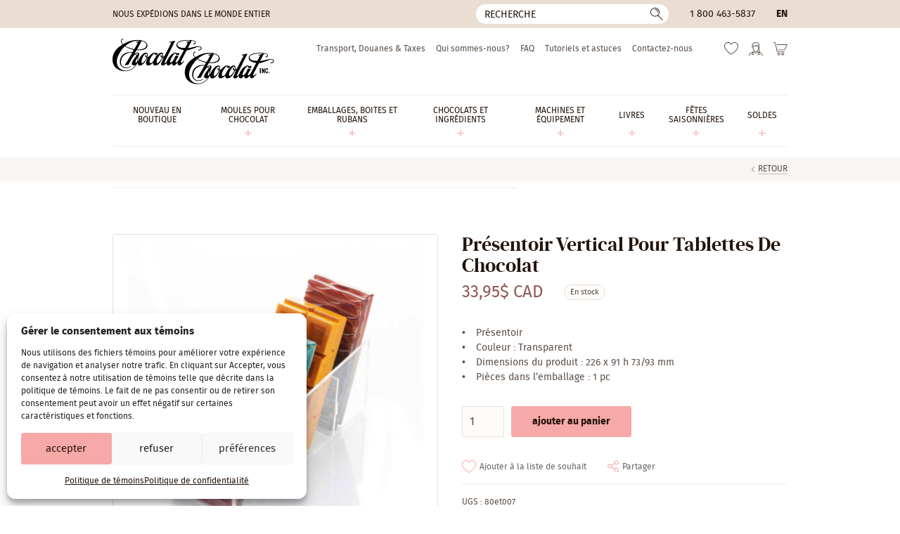

--- FILE ---
content_type: text/html; charset=UTF-8
request_url: https://www.chocolat-chocolat.com/fr/produit/presentoir-vertical-pour-tablettes-de-chocolat/
body_size: 20636
content:
<!DOCTYPE html>
<html lang="fr-CA" class="no-js" prefix="og: http://ogp.me/ns#">
<head>
	<meta charset="utf-8">
	<meta name="viewport" content="width=device-width, initial-scale=1, minimum-scale=1">

	<link rel="icon" href="https://www.chocolat-chocolat.com/wp-content/themes/chocolat/favicon.svg" />
	<link rel="icon" type="image/png" href="https://www.chocolat-chocolat.com/wp-content/themes/chocolat/favicon-32x32.png" sizes="32x32" />
	<link rel="icon" type="image/png" href="https://www.chocolat-chocolat.com/wp-content/themes/chocolat/favicon-16x16.png" sizes="16x16" />
	<link rel="icon" href="https://www.chocolat-chocolat.com/wp-content/themes/chocolat/favicon.ico">
	<link rel="apple-touch-icon" sizes="180x180" href="https://www.chocolat-chocolat.com/wp-content/themes/chocolat/touch-icon.png">

	<link rel="preconnect" href="https://www.googletagmanager.com" crossorigin>
	<link rel="preconnect" href="https://www.google-analytics.com" crossorigin>
	<link rel="preload" href="https://www.chocolat-chocolat.com/wp-content/themes/chocolat/css/fonts/firasans-regular.woff2" as="font" type="font/woff2" crossorigin>
	<link rel="preload" href="https://www.chocolat-chocolat.com/wp-content/themes/chocolat/css/fonts/dmserifdisplay-regular.woff2" as="font" type="font/woff2" crossorigin>

	<script>
		// Define dataLayer and the gtag function.
		window.dataLayer = window.dataLayer || [];
		function gtag(){dataLayer.push(arguments);}

		// Set default consent to 'denied' as a placeholder
		// Determine actual values based on your own requirements
		gtag('consent', 'default', {
			'ad_storage'         : 'denied',
			'ad_user_data'       : 'denied',
			'ad_personalization' : 'denied',
			'analytics_storage'  : 'denied'
		});

		if (document.cookie.indexOf('cmplz_statistics=allow') > -1) {
			gtag('consent', 'update', {
				'analytics_storage': 'granted'
			});
		}

		if (document.cookie.indexOf('cmplz_marketing=allow') > -1) {
			gtag('consent', 'update', {
				'ad_storage'         : 'granted',
				'ad_user_data'       : 'granted',
				'ad_personalization' : 'granted',
			});
		}
	</script>

	<!-- Google Tag Manager -->
	<script>(function(w,d,s,l,i){w[l]=w[l]||[];w[l].push({'gtm.start':
	new Date().getTime(),event:'gtm.js'});var f=d.getElementsByTagName(s)[0],
	j=d.createElement(s),dl=l!='dataLayer'?'&l='+l:'';j.async=true;j.src=
	'https://www.googletagmanager.com/gtm.js?id='+i+dl;f.parentNode.insertBefore(j,f);
	})(window,document,'script','dataLayer','GTM-M5FXGRH');</script>
	<!-- End Google Tag Manager -->

					<script>document.documentElement.className = document.documentElement.className + ' yes-js js_active js'</script>
			<link rel="preload" as="image" href="https://www.chocolat-chocolat.com/wp-content/uploads/2022/06/80et007-460x460.jpg" imagesrcset="https://www.chocolat-chocolat.com/wp-content/uploads/2022/06/80et007-460x460.jpg 1x, https://www.chocolat-chocolat.com/wp-content/uploads/2022/06/80et007-920x920.jpg 2x" media="(min-width: 768.1px)">
<link rel="preload" as="image" href="https://www.chocolat-chocolat.com/wp-content/uploads/2022/06/80et007-680x680.jpg" media="(min-width: 640.1px) and (max-width: 768px)">
<link rel="preload" as="image" href="https://www.chocolat-chocolat.com/wp-content/uploads/2022/06/80et007-920x920.jpg" media="(min-width: 479.1px) and (max-width: 640px)">
<link rel="preload" as="image" href="https://www.chocolat-chocolat.com/wp-content/uploads/2022/06/80et007-680x680.jpg" media="(max-width: 479px)">
<meta name='robots' content='index, follow, max-image-preview:large, max-snippet:-1, max-video-preview:-1' />

<!-- Google Tag Manager for WordPress by gtm4wp.com -->
<script data-cfasync="false" data-pagespeed-no-defer>
	var gtm4wp_datalayer_name = "dataLayer";
	var dataLayer = dataLayer || [];
	const gtm4wp_use_sku_instead = 0;
	const gtm4wp_currency = 'CAD';
	const gtm4wp_product_per_impression = 10;
	const gtm4wp_clear_ecommerce = false;
	const gtm4wp_datalayer_max_timeout = 2000;
</script>
<!-- End Google Tag Manager for WordPress by gtm4wp.com -->
	<!-- This site is optimized with the Yoast SEO Premium plugin v20.10 (Yoast SEO v26.6) - https://yoast.com/wordpress/plugins/seo/ -->
	<title>Présentoir Vertical Pour Tablettes De Chocolat | Chocolat-Chocolat Inc.</title>
	<meta name="description" content="Présentoir Vertical Pour Tablettes De Chocolat | Nous fournissons les chocolatiers professionnels, les pâtissiers et les artisans." />
	<link rel="canonical" href="https://www.chocolat-chocolat.com/fr/produit/presentoir-vertical-pour-tablettes-de-chocolat/" />
	<meta property="og:locale" content="fr_CA" />
	<meta property="og:type" content="article" />
	<meta property="og:title" content="Présentoir Vertical Pour Tablettes De Chocolat | Chocolat-Chocolat Inc." />
	<meta property="og:description" content="Présentoir Vertical Pour Tablettes De Chocolat | Nous fournissons les chocolatiers professionnels, les pâtissiers et les artisans." />
	<meta property="og:url" content="https://www.chocolat-chocolat.com/fr/produit/presentoir-vertical-pour-tablettes-de-chocolat/" />
	<meta property="og:site_name" content="Chocolat-Chocolat Inc." />
	<meta property="article:publisher" content="https://www.facebook.com/chocolatchocolatinc/" />
	<meta property="article:modified_time" content="2024-07-04T13:22:26+00:00" />
	<meta property="og:image" content="https://www.chocolat-chocolat.com/wp-content/uploads/2022/06/80et007.jpg" />
	<meta property="og:image:width" content="1000" />
	<meta property="og:image:height" content="1000" />
	<meta property="og:image:type" content="image/jpeg" />
	<meta name="twitter:card" content="summary_large_image" />
	<meta name="twitter:title" content="Présentoir Vertical Pour Tablettes De Chocolat | Chocolat-Chocolat Inc." />
	<meta name="twitter:description" content="Présentoir Vertical Pour Tablettes De Chocolat | Nous fournissons les chocolatiers professionnels, les pâtissiers et les artisans." />
	<script type="application/ld+json" class="yoast-schema-graph">{"@context":"https://schema.org","@graph":[{"@type":"WebPage","@id":"https://www.chocolat-chocolat.com/fr/produit/presentoir-vertical-pour-tablettes-de-chocolat/","url":"https://www.chocolat-chocolat.com/fr/produit/presentoir-vertical-pour-tablettes-de-chocolat/","name":"Présentoir Vertical Pour Tablettes De Chocolat | Chocolat-Chocolat Inc.","isPartOf":{"@id":"https://www.chocolat-chocolat.com/fr/#website"},"primaryImageOfPage":{"@id":"https://www.chocolat-chocolat.com/fr/produit/presentoir-vertical-pour-tablettes-de-chocolat/#primaryimage"},"image":{"@id":"https://www.chocolat-chocolat.com/fr/produit/presentoir-vertical-pour-tablettes-de-chocolat/#primaryimage"},"thumbnailUrl":"https://www.chocolat-chocolat.com/wp-content/uploads/2022/06/80et007.jpg","datePublished":"2022-06-07T17:30:18+00:00","dateModified":"2024-07-04T13:22:26+00:00","description":"Présentoir Vertical Pour Tablettes De Chocolat | Nous fournissons les chocolatiers professionnels, les pâtissiers et les artisans.","breadcrumb":{"@id":"https://www.chocolat-chocolat.com/fr/produit/presentoir-vertical-pour-tablettes-de-chocolat/#breadcrumb"},"inLanguage":"fr-CA","potentialAction":[{"@type":"ReadAction","target":["https://www.chocolat-chocolat.com/fr/produit/presentoir-vertical-pour-tablettes-de-chocolat/"]}]},{"@type":"ImageObject","inLanguage":"fr-CA","@id":"https://www.chocolat-chocolat.com/fr/produit/presentoir-vertical-pour-tablettes-de-chocolat/#primaryimage","url":"https://www.chocolat-chocolat.com/wp-content/uploads/2022/06/80et007.jpg","contentUrl":"https://www.chocolat-chocolat.com/wp-content/uploads/2022/06/80et007.jpg","width":1000,"height":1000,"caption":"Présentoir fonctionnel pour tablettes de chocolat, réalisé en plexiglas élégant, adapté à tous les espaces et styles d'ameublement."},{"@type":"BreadcrumbList","@id":"https://www.chocolat-chocolat.com/fr/produit/presentoir-vertical-pour-tablettes-de-chocolat/#breadcrumb","itemListElement":[{"@type":"ListItem","position":1,"name":"Maison","item":"https://www.chocolat-chocolat.com/fr/"},{"@type":"ListItem","position":2,"name":"Boutique","item":"https://www.chocolat-chocolat.com/fr/boutique/"},{"@type":"ListItem","position":3,"name":"Présentoir Vertical Pour Tablettes De Chocolat"}]},{"@type":"WebSite","@id":"https://www.chocolat-chocolat.com/fr/#website","url":"https://www.chocolat-chocolat.com/fr/","name":"Chocolat-Chocolat Inc.","description":"Grossiste pour chocolatiers professionnels, pâtissiers et artisans.","publisher":{"@id":"https://www.chocolat-chocolat.com/fr/#organization"},"potentialAction":[{"@type":"SearchAction","target":{"@type":"EntryPoint","urlTemplate":"https://www.chocolat-chocolat.com/fr/?s={search_term_string}"},"query-input":{"@type":"PropertyValueSpecification","valueRequired":true,"valueName":"search_term_string"}}],"inLanguage":"fr-CA"},{"@type":"Organization","@id":"https://www.chocolat-chocolat.com/fr/#organization","name":"Chocolat-Chocolat Inc.","url":"https://www.chocolat-chocolat.com/fr/","logo":{"@type":"ImageObject","inLanguage":"fr-CA","@id":"https://www.chocolat-chocolat.com/fr/#/schema/logo/image/","url":"https://www.chocolat-chocolat.com/wp-content/uploads/2021/10/318030_290073147781417_1759795524_n.jpg","contentUrl":"https://www.chocolat-chocolat.com/wp-content/uploads/2021/10/318030_290073147781417_1759795524_n.jpg","width":800,"height":600,"caption":"Chocolat-Chocolat Inc."},"image":{"@id":"https://www.chocolat-chocolat.com/fr/#/schema/logo/image/"},"sameAs":["https://www.facebook.com/chocolatchocolatinc/","https://www.instagram.com/chocolat_chocolat.inc/"]}]}</script>
	<!-- / Yoast SEO Premium plugin. -->


<link rel='stylesheet' id='cmplz-general-css' href='https://www.chocolat-chocolat.com/wp-content/plugins/complianz-gdpr/assets/css/cookieblocker.min.css?ver=1767625539' type='text/css' media='all' />
<link data-minify="1" rel='stylesheet' id='yith-wcwl-add-to-wishlist-css' href='https://www.chocolat-chocolat.com/wp-content/cache/min/1/wp-content/plugins/yith-woocommerce-wishlist/assets/css/frontend/add-to-wishlist.css?ver=1767882916' type='text/css' media='all' />
<style id='yith-wcwl-add-to-wishlist-inline-css' type='text/css'>
 :root { --add-to-wishlist-icon-color: #000000; --added-to-wishlist-icon-color: #000000; --color-add-to-wishlist-background: #333333; --color-add-to-wishlist-text: #FFFFFF; --color-add-to-wishlist-border: #333333; --color-add-to-wishlist-background-hover: #333333; --color-add-to-wishlist-text-hover: #FFFFFF; --color-add-to-wishlist-border-hover: #333333; --rounded-corners-radius: 16px; --color-add-to-cart-background: #333333; --color-add-to-cart-text: #FFFFFF; --color-add-to-cart-border: #333333; --color-add-to-cart-background-hover: #4F4F4F; --color-add-to-cart-text-hover: #FFFFFF; --color-add-to-cart-border-hover: #4F4F4F; --add-to-cart-rounded-corners-radius: 16px; --color-button-style-1-background: #333333; --color-button-style-1-text: #FFFFFF; --color-button-style-1-border: #333333; --color-button-style-1-background-hover: #4F4F4F; --color-button-style-1-text-hover: #FFFFFF; --color-button-style-1-border-hover: #4F4F4F; --color-button-style-2-background: #333333; --color-button-style-2-text: #FFFFFF; --color-button-style-2-border: #333333; --color-button-style-2-background-hover: #4F4F4F; --color-button-style-2-text-hover: #FFFFFF; --color-button-style-2-border-hover: #4F4F4F; --color-wishlist-table-background: #FFFFFF; --color-wishlist-table-text: #6d6c6c; --color-wishlist-table-border: #FFFFFF; --color-headers-background: #F4F4F4; --color-share-button-color: #b09276; --color-share-button-color-hover: #FFFFFF; --color-fb-button-background: #39599E; --color-fb-button-background-hover: #595A5A; --color-tw-button-background: #45AFE2; --color-tw-button-background-hover: #595A5A; --color-pr-button-background: #AB2E31; --color-pr-button-background-hover: #595A5A; --color-em-button-background: #FBB102; --color-em-button-background-hover: #595A5A; --color-wa-button-background: #00A901; --color-wa-button-background-hover: #595A5A; --feedback-duration: 3s } 
/*# sourceURL=yith-wcwl-add-to-wishlist-inline-css */
</style>
<link data-minify="1" rel='stylesheet' id='styles-css' href='https://www.chocolat-chocolat.com/wp-content/cache/min/1/wp-content/themes/chocolat/style.css?ver=1767882916' type='text/css' media='all' />
<script type="text/javascript" id="jquery-core-js-extra">
/* <![CDATA[ */
var ajaxurl = {"url":"https://www.chocolat-chocolat.com/wp-admin/admin-ajax.php","nonce":"7d7d99af74"};
//# sourceURL=jquery-core-js-extra
/* ]]> */
</script>
<script type="text/javascript" src="https://www.chocolat-chocolat.com/wp-includes/js/jquery/jquery.min.js?ver=3.7.1" id="jquery-core-js"></script>
<script type="text/javascript" src="https://www.chocolat-chocolat.com/wp-content/plugins/woocommerce/assets/js/jquery-blockui/jquery.blockUI.min.js?ver=2.7.0-wc.10.4.3" id="wc-jquery-blockui-js" defer="defer" data-wp-strategy="defer"></script>
<script type="text/javascript" id="wc-add-to-cart-js-extra">
/* <![CDATA[ */
var wc_add_to_cart_params = {"ajax_url":"/wp-admin/admin-ajax.php?lang=fr","wc_ajax_url":"/fr/?wc-ajax=%%endpoint%%","i18n_view_cart":"Voir le panier","cart_url":"https://www.chocolat-chocolat.com/fr/panier-2/","is_cart":"","cart_redirect_after_add":"no"};
//# sourceURL=wc-add-to-cart-js-extra
/* ]]> */
</script>
<script type="text/javascript" src="https://www.chocolat-chocolat.com/wp-content/plugins/woocommerce/assets/js/frontend/add-to-cart.min.js?ver=10.4.3" id="wc-add-to-cart-js" defer="defer" data-wp-strategy="defer"></script>
<script type="text/javascript" id="wc-single-product-js-extra">
/* <![CDATA[ */
var wc_single_product_params = {"i18n_required_rating_text":"Veuillez s\u00e9lectionner un classement","i18n_rating_options":["1\u00a0\u00e9toile sur 5","2\u00a0\u00e9toiles sur 5","3\u00a0\u00e9toiles sur 5","4\u00a0\u00e9toiles sur 5","5\u00a0\u00e9toiles sur 5"],"i18n_product_gallery_trigger_text":"Voir la galerie d\u2019images en plein \u00e9cran","review_rating_required":"yes","flexslider":{"rtl":false,"animation":"slide","smoothHeight":true,"directionNav":false,"controlNav":"thumbnails","slideshow":false,"animationSpeed":500,"animationLoop":false,"allowOneSlide":false},"zoom_enabled":"","zoom_options":[],"photoswipe_enabled":"","photoswipe_options":{"shareEl":false,"closeOnScroll":false,"history":false,"hideAnimationDuration":0,"showAnimationDuration":0},"flexslider_enabled":""};
//# sourceURL=wc-single-product-js-extra
/* ]]> */
</script>
<script type="text/javascript" src="https://www.chocolat-chocolat.com/wp-content/plugins/woocommerce/assets/js/frontend/single-product.min.js?ver=10.4.3" id="wc-single-product-js" defer="defer" data-wp-strategy="defer"></script>
<script type="text/javascript" src="https://www.chocolat-chocolat.com/wp-content/plugins/woocommerce/assets/js/js-cookie/js.cookie.min.js?ver=2.1.4-wc.10.4.3" id="wc-js-cookie-js" defer="defer" data-wp-strategy="defer"></script>
<script type="text/javascript" id="woocommerce-js-extra">
/* <![CDATA[ */
var woocommerce_params = {"ajax_url":"/wp-admin/admin-ajax.php?lang=fr","wc_ajax_url":"/fr/?wc-ajax=%%endpoint%%","i18n_password_show":"Afficher le mot de passe","i18n_password_hide":"Cacher le mot de passe"};
//# sourceURL=woocommerce-js-extra
/* ]]> */
</script>
<script type="text/javascript" src="https://www.chocolat-chocolat.com/wp-content/plugins/woocommerce/assets/js/frontend/woocommerce.min.js?ver=10.4.3" id="woocommerce-js" defer="defer" data-wp-strategy="defer"></script>
<meta name="generator" content="WPML ver:4.8.6 stt:1,4;" />
<script>  var el_i13_login_captcha=null; var el_i13_register_captcha=null; </script>			<style>.cmplz-hidden {
					display: none !important;
				}</style>
<!-- Google Tag Manager for WordPress by gtm4wp.com -->
<!-- GTM Container placement set to off -->
<script data-cfasync="false" data-pagespeed-no-defer type="text/javascript">
	var dataLayer_content = {"pagePostType":"product","pagePostType2":"single-product","pagePostAuthor":"Lisa-Marie","productRatingCounts":[],"productAverageRating":0,"productReviewCount":0,"productType":"simple","productIsVariable":0};
	dataLayer.push( dataLayer_content );
</script>
<script data-cfasync="false" data-pagespeed-no-defer type="text/javascript">
	console.warn && console.warn("[GTM4WP] Google Tag Manager container code placement set to OFF !!!");
	console.warn && console.warn("[GTM4WP] Data layer codes are active but GTM container must be loaded using custom coding !!!");
</script>
<!-- End Google Tag Manager for WordPress by gtm4wp.com --><meta name="generator" content="WP Rocket 3.20.2" data-wpr-features="wpr_minify_js wpr_minify_css wpr_desktop" /></head>

<body data-cmplz=1 class="wp-singular product-template-default single single-product postid-300455 wp-theme-chocolat theme-chocolat woocommerce woocommerce-no-js  site-live">
<!-- Google Tag Manager (noscript) -->
<noscript><iframe src="https://www.googletagmanager.com/ns.html?id=GTM-M5FXGRH"
height="0" width="0" style="display:none;visibility:hidden"></iframe></noscript>
<!-- End Google Tag Manager (noscript) -->
<!--[if IE]>
	<p class="browsehappy">Vous utilisez un navigateur obsolète. Vous êtes priés de <a href="//browsehappy.com/" rel="external">mettre à jour votre navigateur</a> pour avoir une meilleure expérience sur notre site.</p>
<![endif]-->
<div data-rocket-location-hash="99bb46786fd5bd31bcd7bdc067ad247a" id="wrapper">
							<header data-rocket-location-hash="a51f2390ae3dd8e3e9642c3b0f5ffea2" id="head" class="head">
			<a href="#content" class="hide skip-main">Passer au contenu principal</a>

			<div data-rocket-location-hash="a6c38978e006d28ad533b8308d947ed9" class="head-bar">
				<div data-rocket-location-hash="a07ea42f7826adb30ee53f29399bc39c" class="container">
																<div class="ship">Nous expédions dans le monde entier</div>
					
											<button type="button" id="bt-search" class="bt-search -reset"><span class="hide">Recherche</span></button>
<form role="search" method="get" class="frm-search" action="https://www.chocolat-chocolat.com/fr/">
	<div>
		<input type="hidden" value="product" name="post_type" />
		<!-- <input type="hidden" value="1" name="sentence" /> -->
		<input type="text" value="" name="s" aria-label="Recherche" placeholder="Recherche">
		<button type="submit">
			<span class="hide">Ok</span>
		</button>
	</div>
</form>					
											<div class="tel"><a href="tel:18004635837">1 800 463-5837</a></div>
					
					<div class="lang"><a href="https://www.chocolat-chocolat.com/product/vertical-display-for-chocolate-bars/" hreflang="en">
en
</a>
</div>
				</div>
			</div>

			<div class="container">
				<p class="logo"><a href="https://www.chocolat-chocolat.com/fr/" aria-label="Chocolat-Chocolat Inc."><img src="https://www.chocolat-chocolat.com/wp-content/themes/chocolat/img/logo.svg" width="230" height="65" alt="Chocolat-Chocolat Inc."></a></p>

				<nav class="nav" aria-label="Principale" itemscope itemtype="https://schema.org/SiteNavigationElement">
											<ul id="menu-main-french" class=""><li id="menu-item-375269" class="menu-item menu-item-type-taxonomy menu-item-object-product_cat menu-item-375269"><a href="https://www.chocolat-chocolat.com/fr/categorie-produit/nouveau-en-boutique/" itemprop="url"><span itemprop="name">Nouveau en boutique</span></a></li>
<li id="menu-item-310233" class="menu-item menu-item-type-taxonomy menu-item-object-product_cat menu-item-has-children menu-item-310233"><a href="https://www.chocolat-chocolat.com/fr/categorie-produit/moules/" itemprop="url"><span itemprop="name">Moules Pour Chocolat</span></a>
<ul class="sub-menu">
	<li id="menu-item-308352" class="menu-item menu-item-type-taxonomy menu-item-object-product_cat menu-item-308352"><a href="https://www.chocolat-chocolat.com/fr/categorie-produit/moules/moules-polycarbonate/" itemprop="url"><span itemprop="name">Polycarbonate &amp; Tritan</span></a></li>
	<li id="menu-item-308362" class="menu-item menu-item-type-taxonomy menu-item-object-product_cat menu-item-308362"><a href="https://www.chocolat-chocolat.com/fr/categorie-produit/moules/silicone/" itemprop="url"><span itemprop="name">Silicone</span></a></li>
	<li id="menu-item-308369" class="menu-item menu-item-type-taxonomy menu-item-object-product_cat menu-item-308369"><a href="https://www.chocolat-chocolat.com/fr/categorie-produit/moules/moules-pvc/" itemprop="url"><span itemprop="name">Moules artisanaux (PVC)</span></a></li>
	<li id="menu-item-308375" class="menu-item menu-item-type-taxonomy menu-item-object-product_cat menu-item-308375"><a href="https://www.chocolat-chocolat.com/fr/categorie-produit/moules/magnetiques/" itemprop="url"><span itemprop="name">Moules Magnétiques</span></a></li>
	<li id="menu-item-308378" class="menu-item menu-item-type-taxonomy menu-item-object-product_cat menu-item-308378"><a href="https://www.chocolat-chocolat.com/fr/categorie-produit/moules/moules-se/" itemprop="url"><span itemprop="name">Moules « Spinning &amp; Mini-Spin »</span></a></li>
</ul>
</li>
<li id="menu-item-308379" class="menu-item menu-item-type-taxonomy menu-item-object-product_cat menu-item-has-children menu-item-308379"><a href="https://www.chocolat-chocolat.com/fr/categorie-produit/emballages-fr/" itemprop="url"><span itemprop="name">Emballages, Boites et Rubans</span></a>
<ul class="sub-menu">
	<li id="menu-item-308380" class="menu-item menu-item-type-taxonomy menu-item-object-product_cat menu-item-308380"><a href="https://www.chocolat-chocolat.com/fr/categorie-produit/emballages-fr/emballages/" itemprop="url"><span itemprop="name">Boites</span></a></li>
	<li id="menu-item-308389" class="menu-item menu-item-type-taxonomy menu-item-object-product_cat menu-item-308389"><a href="https://www.chocolat-chocolat.com/fr/categorie-produit/emballages-fr/rubans/" itemprop="url"><span itemprop="name">Rubans</span></a></li>
	<li id="menu-item-308394" class="menu-item menu-item-type-taxonomy menu-item-object-product_cat menu-item-308394"><a href="https://www.chocolat-chocolat.com/fr/categorie-produit/emballages-fr/sacs-cellophane-ou-papier/" itemprop="url"><span itemprop="name">Sacs cellophane ou papier</span></a></li>
	<li id="menu-item-311882" class="menu-item menu-item-type-taxonomy menu-item-object-product_cat menu-item-311882"><a href="https://www.chocolat-chocolat.com/fr/categorie-produit/emballages-fr/accessoires-demballage/" itemprop="url"><span itemprop="name">Accessoires d&#8217;emballage</span></a></li>
</ul>
</li>
<li id="menu-item-308408" class="menu-item menu-item-type-taxonomy menu-item-object-product_cat menu-item-has-children menu-item-308408"><a href="https://www.chocolat-chocolat.com/fr/categorie-produit/comestible/" itemprop="url"><span itemprop="name">Chocolats et ingrédients</span></a>
<ul class="sub-menu">
	<li id="menu-item-308409" class="menu-item menu-item-type-taxonomy menu-item-object-product_cat menu-item-308409"><a href="https://www.chocolat-chocolat.com/fr/categorie-produit/comestible/chocolats/" itemprop="url"><span itemprop="name">Chocolats</span></a></li>
	<li id="menu-item-308414" class="menu-item menu-item-type-taxonomy menu-item-object-product_cat menu-item-308414"><a href="https://www.chocolat-chocolat.com/fr/categorie-produit/comestible/ingredients-de-confiserie/" itemprop="url"><span itemprop="name">Ingrédients de confiserie</span></a></li>
	<li id="menu-item-308419" class="menu-item menu-item-type-taxonomy menu-item-object-product_cat menu-item-308419"><a href="https://www.chocolat-chocolat.com/fr/categorie-produit/comestible/beurres-de-cacao-et-colorants/" itemprop="url"><span itemprop="name">Beurres de cacao et Colorants</span></a></li>
	<li id="menu-item-308423" class="menu-item menu-item-type-taxonomy menu-item-object-product_cat menu-item-308423"><a href="https://www.chocolat-chocolat.com/fr/categorie-produit/comestible/feuille-de-transfert-et-plaque-a-remplir-comestible/" itemprop="url"><span itemprop="name">Feuille de transfert et plaque à remplir</span></a></li>
	<li id="menu-item-308427" class="menu-item menu-item-type-taxonomy menu-item-object-product_cat menu-item-308427"><a href="https://www.chocolat-chocolat.com/fr/categorie-produit/comestible/aromes-et-saveurs/" itemprop="url"><span itemprop="name">Arômes et saveurs</span></a></li>
	<li id="menu-item-308431" class="menu-item menu-item-type-taxonomy menu-item-object-product_cat menu-item-308431"><a href="https://www.chocolat-chocolat.com/fr/categorie-produit/comestible/decorations-comestibles/" itemprop="url"><span itemprop="name">Décorations comestibles</span></a></li>
</ul>
</li>
<li id="menu-item-308437" class="menu-item menu-item-type-taxonomy menu-item-object-product_cat current-product-ancestor current-menu-parent current-product-parent menu-item-has-children menu-item-308437"><a href="https://www.chocolat-chocolat.com/fr/categorie-produit/machines-et-equipement/" itemprop="url"><span itemprop="name">Machines et équipement</span></a>
<ul class="sub-menu">
	<li id="menu-item-308440" class="menu-item menu-item-type-taxonomy menu-item-object-product_cat menu-item-308440"><a href="https://www.chocolat-chocolat.com/fr/categorie-produit/machines-et-equipement/autres/" itemprop="url"><span itemprop="name">Outils pour décors</span></a></li>
	<li id="menu-item-308439" class="menu-item menu-item-type-taxonomy menu-item-object-product_cat menu-item-308439"><a href="https://www.chocolat-chocolat.com/fr/categorie-produit/machines-et-equipement/fourchettes-de-trempage/" itemprop="url"><span itemprop="name">Outils de trempage</span></a></li>
	<li id="menu-item-308441" class="menu-item menu-item-type-taxonomy menu-item-object-product_cat menu-item-308441"><a href="https://www.chocolat-chocolat.com/fr/categorie-produit/machines-et-equipement/poches-a-douille/" itemprop="url"><span itemprop="name">Poches à douille &amp; douilles</span></a></li>
	<li id="menu-item-308438" class="menu-item menu-item-type-taxonomy menu-item-object-product_cat menu-item-308438"><a href="https://www.chocolat-chocolat.com/fr/categorie-produit/machines-et-equipement/spatules/" itemprop="url"><span itemprop="name">Spatules et bouteilles à presser</span></a></li>
	<li id="menu-item-308442" class="menu-item menu-item-type-taxonomy menu-item-object-product_cat menu-item-308442"><a href="https://www.chocolat-chocolat.com/fr/categorie-produit/machines-et-equipement/gants/" itemprop="url"><span itemprop="name">Gants</span></a></li>
	<li id="menu-item-308443" class="menu-item menu-item-type-taxonomy menu-item-object-product_cat menu-item-308443"><a href="https://www.chocolat-chocolat.com/fr/categorie-produit/machines-et-equipement/pinces-pour-moules/" itemprop="url"><span itemprop="name">Pinces pour moules</span></a></li>
	<li id="menu-item-308445" class="menu-item menu-item-type-taxonomy menu-item-object-product_cat menu-item-308445"><a href="https://www.chocolat-chocolat.com/fr/categorie-produit/machines-et-equipement/guitare/" itemprop="url"><span itemprop="name">Feuilles Guitare et de Spécialité</span></a></li>
	<li id="menu-item-308446" class="menu-item menu-item-type-taxonomy menu-item-object-product_cat menu-item-308446"><a href="https://www.chocolat-chocolat.com/fr/categorie-produit/machines-et-equipement/compte-gouttes/" itemprop="url"><span itemprop="name">Compte-gouttes</span></a></li>
	<li id="menu-item-308447" class="menu-item menu-item-type-taxonomy menu-item-object-product_cat menu-item-308447"><a href="https://www.chocolat-chocolat.com/fr/categorie-produit/machines-et-equipement/tapis-et-chablons/" itemprop="url"><span itemprop="name">Tapis et chablons</span></a></li>
	<li id="menu-item-308449" class="menu-item menu-item-type-taxonomy menu-item-object-product_cat current-product-ancestor current-menu-parent current-product-parent menu-item-308449"><a href="https://www.chocolat-chocolat.com/fr/categorie-produit/machines-et-equipement/presentoirs/" itemprop="url"><span itemprop="name">Présentoirs</span></a></li>
	<li id="menu-item-308450" class="menu-item menu-item-type-taxonomy menu-item-object-product_cat menu-item-308450"><a href="https://www.chocolat-chocolat.com/fr/categorie-produit/machines-et-equipement/decors/" itemprop="url"><span itemprop="name">Autres</span></a></li>
</ul>
</li>
<li id="menu-item-308579" class="menu-item menu-item-type-taxonomy menu-item-object-product_cat menu-item-has-children menu-item-308579"><a href="https://www.chocolat-chocolat.com/fr/categorie-produit/livres/" itemprop="url"><span itemprop="name">Livres</span></a>
<ul class="sub-menu">
	<li id="menu-item-308580" class="menu-item menu-item-type-taxonomy menu-item-object-product_cat menu-item-308580"><a href="https://www.chocolat-chocolat.com/fr/categorie-produit/livres/chocolat-et-confiserie/" itemprop="url"><span itemprop="name">Chocolat</span></a></li>
	<li id="menu-item-308581" class="menu-item menu-item-type-taxonomy menu-item-object-product_cat menu-item-308581"><a href="https://www.chocolat-chocolat.com/fr/categorie-produit/livres/confiserie-et-bonbons/" itemprop="url"><span itemprop="name">Bonbons et Confiserie</span></a></li>
	<li id="menu-item-308582" class="menu-item menu-item-type-taxonomy menu-item-object-product_cat menu-item-308582"><a href="https://www.chocolat-chocolat.com/fr/categorie-produit/livres/patisserie-et-boulangerie/" itemprop="url"><span itemprop="name">Pâtisserie et boulangerie</span></a></li>
	<li id="menu-item-308583" class="menu-item menu-item-type-taxonomy menu-item-object-product_cat menu-item-308583"><a href="https://www.chocolat-chocolat.com/fr/categorie-produit/livres/creme-glace/" itemprop="url"><span itemprop="name">Dessert glacé</span></a></li>
	<li id="menu-item-308584" class="menu-item menu-item-type-taxonomy menu-item-object-product_cat menu-item-308584"><a href="https://www.chocolat-chocolat.com/fr/categorie-produit/livres/magazine-so-good/" itemprop="url"><span itemprop="name">Magazine</span></a></li>
</ul>
</li>
<li id="menu-item-308451" class="menu-item menu-item-type-taxonomy menu-item-object-product_cat menu-item-has-children menu-item-308451"><a href="https://www.chocolat-chocolat.com/fr/categorie-produit/celebrations-saisonnieres/" itemprop="url"><span itemprop="name">Fêtes saisonnières</span></a>
<ul class="sub-menu">
	<li id="menu-item-310510" class="menu-item menu-item-type-taxonomy menu-item-object-product_cat menu-item-310510"><a href="https://www.chocolat-chocolat.com/fr/categorie-produit/celebrations-saisonnieres/noel/" itemprop="url"><span itemprop="name">Noël et nouvel an</span></a></li>
	<li id="menu-item-310511" class="menu-item menu-item-type-taxonomy menu-item-object-product_cat menu-item-310511"><a href="https://www.chocolat-chocolat.com/fr/categorie-produit/celebrations-saisonnieres/st-valentin/" itemprop="url"><span itemprop="name">St-Valentin</span></a></li>
	<li id="menu-item-310512" class="menu-item menu-item-type-taxonomy menu-item-object-product_cat menu-item-310512"><a href="https://www.chocolat-chocolat.com/fr/categorie-produit/celebrations-saisonnieres/paques/" itemprop="url"><span itemprop="name">Pâques</span></a></li>
	<li id="menu-item-310525" class="menu-item menu-item-type-taxonomy menu-item-object-product_cat menu-item-310525"><a href="https://www.chocolat-chocolat.com/fr/categorie-produit/celebrations-saisonnieres/halloween-2/" itemprop="url"><span itemprop="name">Halloween / Action de grâces</span></a></li>
	<li id="menu-item-318443" class="menu-item menu-item-type-taxonomy menu-item-object-product_cat menu-item-318443"><a href="https://www.chocolat-chocolat.com/fr/categorie-produit/celebrations-saisonnieres/autres-celebrations-fr/" itemprop="url"><span itemprop="name">Autres</span></a></li>
</ul>
</li>
<li id="menu-item-311802" class="menu-item menu-item-type-taxonomy menu-item-object-product_cat menu-item-has-children menu-item-311802"><a href="https://www.chocolat-chocolat.com/fr/categorie-produit/soldes-2/" itemprop="url"><span itemprop="name">Soldes</span></a>
<ul class="sub-menu">
	<li id="menu-item-375263" class="menu-item menu-item-type-taxonomy menu-item-object-product_cat menu-item-375263"><a href="https://www.chocolat-chocolat.com/fr/categorie-produit/soldes-2/moules-chocolate-world-en-promotion/" itemprop="url"><span itemprop="name">Moules Chocolate World en liquidation</span></a></li>
	<li id="menu-item-308590" class="menu-item menu-item-type-taxonomy menu-item-object-product_cat menu-item-308590"><a href="https://www.chocolat-chocolat.com/fr/categorie-produit/soldes-2/derniere-chance/" itemprop="url"><span itemprop="name">Dernière chance</span></a></li>
</ul>
</li>
</ul>									</nav>

				<nav class="nav-sec" aria-label="Secondaire">
											<ul id="menu-secondary-french" class=""><li id="menu-item-308593" class="menu-item menu-item-type-post_type menu-item-object-page menu-item-308593"><a href="https://www.chocolat-chocolat.com/fr/transport-douanes-taxes/">Transport, Douanes &#038; Taxes</a></li>
<li id="menu-item-308595" class="menu-item menu-item-type-post_type menu-item-object-page menu-item-308595"><a href="https://www.chocolat-chocolat.com/fr/qui-sommes-nous-2/">Qui sommes-nous?</a></li>
<li id="menu-item-310027" class="menu-item menu-item-type-post_type menu-item-object-page menu-item-310027"><a href="https://www.chocolat-chocolat.com/fr/faq/">FAQ</a></li>
<li id="menu-item-308596" class="menu-item menu-item-type-post_type menu-item-object-page menu-item-308596"><a href="https://www.chocolat-chocolat.com/fr/tutoriels-et-astuces/">Tutoriels et astuces</a></li>
<li id="menu-item-15542" class="menu-item menu-item-type-post_type menu-item-object-page menu-item-15542"><a href="https://www.chocolat-chocolat.com/fr/contact/">Contactez-nous</a></li>
</ul>										<ul>
						<li>
							<a href="https://www.chocolat-chocolat.com/fr/liste-de-souhaits/" class="men-fav ">
								<svg width="26" height="24" viewBox="0 0 26 24" version="1.1" xmlns="http://www.w3.org/2000/svg" xmlns:xlink="http://www.w3.org/1999/xlink" xml:space="preserve" xmlns:serif="http://www.serif.com/" fill-rule="evenodd" clip-rule="evenodd" stroke-linejoin="round" stroke-miterlimit="2"><g><g><path d="M17.333,0C16.517,0 15.894,0.433 15.395,0.78L15.346,0.814C11.914,3.197 6.17,7.186 2.257,13.435C0.907,15.587 0,18.732 0,21.26C0,23.859 0.998,26.303 2.809,28.144C4.621,29.986 7.034,31 9.6,31C12.164,31 14.576,29.986 16.39,28.145C16.731,27.8 17.046,27.428 17.333,27.032C17.621,27.428 17.936,27.8 18.277,28.145C20.091,29.986 22.502,31 25.066,31C27.633,31 30.045,29.986 31.858,28.144C33.668,26.303 34.666,23.859 34.666,21.26C34.666,18.732 33.759,15.587 32.41,13.434C28.495,7.186 22.753,3.197 19.321,0.814L19.272,0.78C18.771,0.433 18.15,0 17.333,0M9.6,29.328C7.485,29.328 5.496,28.491 4,26.972C2.499,25.446 1.672,23.418 1.672,21.26C1.672,19.055 2.495,16.201 3.673,14.322C7.405,8.364 12.757,4.647 16.298,2.188L16.349,2.153C16.72,1.895 17.041,1.672 17.333,1.672C17.626,1.672 17.947,1.895 18.318,2.153L18.368,2.188C21.909,4.647 27.261,8.364 30.993,14.321C32.171,16.201 32.994,19.055 32.994,21.26C32.994,23.418 32.167,25.446 30.666,26.972C29.171,28.491 27.182,29.328 25.066,29.328C22.953,29.328 20.965,28.491 19.467,26.972C18.917,26.415 18.447,25.773 18.071,25.064C17.927,24.79 17.643,24.619 17.333,24.619C17.023,24.619 16.74,24.79 16.595,25.064C16.219,25.773 15.749,26.415 15.2,26.971C13.701,28.491 11.713,29.328 9.6,29.328" fill="white" fill-rule="nonzero" transform="matrix(0.75,0,0,0.75,0,0) matrix(1,0,0,-1,0,31)"/></g></g></svg>								<span class="hide">Favoris</span>
							</a>
						</li>
						<li>
							<a href="https://www.chocolat-chocolat.com/fr/mon-compte/" class="men-user ">
								<svg width="28" height="28" viewBox="0 0 28 28" version="1.1" xmlns="http://www.w3.org/2000/svg" xmlns:xlink="http://www.w3.org/1999/xlink" xml:space="preserve" xmlns:serif="http://www.serif.com/" fill-rule="evenodd" clip-rule="evenodd" stroke-linejoin="round" stroke-miterlimit="2"><g><path d="M27.944,26.019C26.648,22.82 26.917,18.696 26.954,18.216L26.954,9.827C26.954,5.337 23.049,1.685 18.25,1.685C13.608,1.685 10.108,5.185 10.108,9.827L10.108,14.881C10.108,15.346 9.731,15.723 9.265,15.723C8.8,15.723 8.423,15.346 8.423,14.881L8.423,9.827C8.423,4.317 12.74,-0 18.25,-0C23.978,-0 28.638,4.409 28.638,9.827L28.638,18.25C28.638,18.273 28.637,18.297 28.636,18.32C28.63,18.383 28.142,24.704 30.638,27.2C30.685,27.247 30.724,27.298 30.758,27.351L31.522,27.713C34.546,29.145 36.5,32.233 36.5,35.579L36.5,35.658C36.5,36.123 36.123,36.5 35.658,36.5C35.192,36.5 34.815,36.123 34.815,35.658L34.815,35.579C34.815,32.881 33.24,30.39 30.801,29.235L26.726,27.305L29.123,32.497C29.256,32.785 29.215,33.122 29.019,33.372C28.857,33.577 28.613,33.692 28.358,33.692C28.303,33.692 28.248,33.687 28.193,33.676L22.577,32.553C22.121,32.462 21.825,32.018 21.916,31.562C22.008,31.106 22.45,30.805 22.907,30.901L26.899,31.699L24.694,26.923C22.817,28.399 20.567,29.2 18.25,29.2C15.584,29.2 13.781,28.169 12.302,26.901L9.733,31.673L13.593,30.901C14.05,30.809 14.493,31.106 14.584,31.562C14.675,32.018 14.379,32.462 13.923,32.553L8.308,33.676C8.252,33.687 8.197,33.692 8.142,33.692C7.878,33.692 7.626,33.568 7.465,33.351C7.271,33.089 7.246,32.738 7.401,32.451L10.179,27.291L5.674,29.247C3.26,30.39 1.685,32.881 1.685,35.579L1.685,35.658C1.685,36.123 1.308,36.5 0.842,36.5C0.377,36.5 0,36.123 0,35.658L0,35.579C0,32.233 1.954,29.145 4.978,27.713L11.733,24.78C11.96,24.679 12.229,24.68 12.465,24.805C12.495,24.821 12.525,24.838 12.553,24.858L12.563,24.865L12.581,24.878L12.587,24.883C12.614,24.903 12.639,24.925 12.662,24.948C14.259,26.49 15.82,27.515 18.25,27.515C21.128,27.515 23.177,26.126 24.392,24.955C24.46,24.886 24.542,24.828 24.636,24.785C24.782,24.718 24.938,24.696 25.087,24.713L25.103,24.716L25.121,24.718L25.143,24.722L25.168,24.727C25.24,24.743 25.31,24.768 25.375,24.802L27.944,26.019ZM18.531,25.831C14.104,25.831 10.669,21.001 10.669,16.846L10.669,12.635C10.669,12.17 11.046,11.792 11.512,11.792C11.977,11.792 12.354,12.17 12.354,12.635L12.354,16.846C12.354,20.153 15.109,24.146 18.531,24.146C21.952,24.146 24.708,20.153 24.708,16.846L24.708,12.635C24.708,12.17 25.085,11.792 25.55,11.792C26.016,11.792 26.392,12.17 26.392,12.635L26.392,16.846C26.392,21.001 22.958,25.831 18.531,25.831ZM25.55,11.231L22.181,11.231C21.715,11.231 21.339,10.853 21.339,10.388L21.339,9.346L20.02,10.928C19.86,11.12 19.623,11.231 19.373,11.231L11.512,11.231C11.046,11.231 10.669,10.853 10.669,10.388C10.669,9.924 11.046,9.546 11.512,9.546L18.978,9.546L21.534,6.48C21.76,6.208 22.133,6.106 22.468,6.227C22.801,6.348 23.023,6.664 23.023,7.019L23.023,9.546L25.55,9.546C26.016,9.546 26.392,9.924 26.392,10.388C26.392,10.853 26.016,11.231 25.55,11.231Z" fill="white" fill-rule="nonzero" transform="matrix(0.75,0,0,0.75,0,0)"/></g></svg>								<span class="hide">Connection</span>
							</a>
						</li>
						<li>
							<a href="https://www.chocolat-chocolat.com/fr/panier-2/" class="men-cart ">
								<svg width="29" height="28" clip-rule="evenodd" fill-rule="evenodd" stroke-linejoin="round" stroke-miterlimit="2" viewBox="0 0 29 28" xmlns="http://www.w3.org/2000/svg"><path d="m14.786 36.814c-2.163 0-3.923-1.76-3.923-3.923s1.76-3.923 3.923-3.923 3.923 1.76 3.923 3.923-1.76 3.923-3.923 3.923zm10.863 0c-2.163 0-3.923-1.76-3.923-3.923s1.76-3.923 3.923-3.923 3.923 1.76 3.923 3.923-1.76 3.923-3.923 3.923zm-10.863-6.035c-1.165 0-2.112.947-2.112 2.112s.947 2.112 2.112 2.112 2.112-.947 2.112-2.112-.947-2.112-2.112-2.112zm10.863 0c-1.165 0-2.112.947-2.112 2.112s.947 2.112 2.112 2.112 2.112-.947 2.112-2.112-.947-2.112-2.112-2.112zm4.225-3.621h-17.663c-1.555 0-2.919-1.103-3.245-2.624l-4.614-21.53c-.148-.692-.769-1.193-1.475-1.193h-1.972c-.499 0-.905-.406-.905-.906 0-.499.406-.905.905-.905h1.972c1.555 0 2.92 1.104 3.246 2.625l4.613 21.53c.148.691.769 1.192 1.475 1.192h17.663c.499 0 .905.406.905.905 0 .5-.406.906-.905.906zm-.101-4.828h-16.798c-.499 0-.905-.406-.905-.906 0-.499.406-.905.905-.905h16.798c.612 0 1.158-.364 1.393-.928l4.621-11.745h-25.829c-.5 0-.905-.406-.905-.906 0-.499.405-.905.905-.905h27.158c.299 0 .579.148.747.395.17.248.204.563.095.842l-5.114 12.999c-.524 1.257-1.726 2.059-3.071 2.059z" fill="#fff" fill-rule="nonzero" transform="scale(.75)"/></svg>								<span class="hide">Panier</span>
																							</a>
						</li>
					</ul>
				</nav>
			</div>
		</header>
	
	<div data-rocket-location-hash="0512448b9f928cb5fbc4100eebd1933c" id="content" class="content">

	
<div data-rocket-location-hash="b122d0d81905731a2de9ca7551cefeb7" class="hero">
	<div class="container">
										<a href="https://www.chocolat-chocolat.com/fr/" class="hero-back"><svg width="15" height="27" clip-rule="evenodd" fill-rule="evenodd" stroke-linejoin="round" stroke-miterlimit="2" viewBox="0 0 15 27" xmlns="http://www.w3.org/2000/svg"><path d="m249.924 3998.76 16.127 16.13c.375.37.586.88.586 1.41s-.211 1.04-.586 1.42l-16.127 16.12-2.828-2.82 14.713-14.72s-14.713-14.71-14.713-14.71z" fill="#fff" transform="matrix(-.75 0 0 -.75 199.97775 3025.38)"/></svg> <span>Retour</span></a>
					</div>
</div><div data-rocket-location-hash="45bd9923a20e706d964abbeb4673b656" class="section container">
					
			<div class="prod-single"><div class="woocommerce-notices-wrapper"></div><div id="product-300455" class="product type-product post-300455 status-publish first instock product_cat-machines-et-equipement product_cat-presentoirs product_tag-produit-importe-de-litalie has-post-thumbnail taxable shipping-taxable purchasable product-type-simple">

	
	<div class="col-img">
		<div class="prod-img">
													<a href="https://www.chocolat-chocolat.com/wp-content/uploads/2022/06/80et007.jpg" data-mobile="https://www.chocolat-chocolat.com/wp-content/uploads/2022/06/80et007-640x640.jpg" data-type="image" aria-label="Agrandir">
								<picture>
					<source media="(max-width: 479px)" srcset="https://www.chocolat-chocolat.com/wp-content/uploads/2022/06/80et007-680x680.jpg">
					<source media="(max-width: 640px)" srcset="https://www.chocolat-chocolat.com/wp-content/uploads/2022/06/80et007-920x920.jpg">
					<source media="(max-width: 768px)" srcset="https://www.chocolat-chocolat.com/wp-content/uploads/2022/06/80et007-680x680.jpg">
					<source media="(min-width: 769px)" srcset="https://www.chocolat-chocolat.com/wp-content/uploads/2022/06/80et007-460x460.jpg 1x, https://www.chocolat-chocolat.com/wp-content/uploads/2022/06/80et007-920x920.jpg 2x">
					<img src="https://www.chocolat-chocolat.com/wp-content/uploads/2022/06/80et007-460x460.jpg" width="460" height="460" alt="" loading="eager">
				</picture>
			</a>
		</div>

											</div>



	<div class="summary entry-summary">
		<h1 class="product_title entry-title">Présentoir Vertical Pour Tablettes De Chocolat</h1><div class="single-price"><p class="price"><span class="woocommerce-Price-amount amount"><bdi>33,95<span class="woocommerce-Price-currencySymbol">&#36;&nbsp;CAD</span></bdi></span></p>
<p class="stock in-stock">En stock</p>
</div><div class="woocommerce-product-details__short-description text">
	<ul>
<li>Présentoir</li>
<li>Couleur : Transparent</li>
<li>Dimensions du produit : 226 x 91 h 73/93 mm</li>
<li>Pièces dans l&#8217;emballage : 1 pc</li>
</ul>
</div>

	
	<form class="cart" action="https://www.chocolat-chocolat.com/fr/produit/presentoir-vertical-pour-tablettes-de-chocolat/" method="post" enctype='multipart/form-data'>
		
		<div class="quantity">
		<label class="screen-reader-text" for="quantity_697a9b44605a3">quantité de Présentoir Vertical Pour Tablettes De Chocolat</label>
	<input
		type="number"
				id="quantity_697a9b44605a3"
		class="input-text qty text"
		name="quantity"
		value="1"
		aria-label="Quantité de produits"
				min="1"
							step="1"
			placeholder=""
			inputmode="numeric"
			autocomplete="off"
			/>
	</div>

		<button type="submit" name="add-to-cart" value="300455" class="single_add_to_cart_button button alt">Ajouter au panier</button>

		<input type="hidden" name="gtm4wp_product_data" value="{&quot;internal_id&quot;:300455,&quot;item_id&quot;:300455,&quot;item_name&quot;:&quot;Pr\u00e9sentoir Vertical Pour Tablettes De Chocolat&quot;,&quot;sku&quot;:&quot;80et007&quot;,&quot;price&quot;:33.95,&quot;stocklevel&quot;:null,&quot;stockstatus&quot;:&quot;instock&quot;,&quot;google_business_vertical&quot;:&quot;retail&quot;,&quot;item_category&quot;:&quot;Pr\u00e9sentoirs&quot;,&quot;id&quot;:300455}" />
	</form>

	
<div class="product-after-cart"><div class="yith-add-to-wishlist-button-block yith-add-to-wishlist-button-block--single" data-product-id="300455" data-attributes="{&quot;is_single&quot;:true,&quot;kind&quot;:&quot;button&quot;,&quot;show_view&quot;:true}"></div>
<div class="prod-share">
	<button type="button" class="-reset">Partager</button>
	<ul class="share">
		<li><a href="#" class="fb">Facebook</a></li>
		<li><a href="#" class="tw">Twitter</a></li>
		<li><a href="#" class="pin" data-img="https://www.chocolat-chocolat.com/wp-content/uploads/2022/06/80et007-1000x1000.jpg">Pinterest</a></li>
	</ul>
</div></div><div class="product_meta">

	
	
		<span class="sku_wrapper">UGS&nbsp;: <span class="sku">80et007</span></span>

	
	<span class="posted_in">Catégories: <a href="https://www.chocolat-chocolat.com/fr/categorie-produit/machines-et-equipement/" rel="tag">Machines et équipement</a>, <a href="https://www.chocolat-chocolat.com/fr/categorie-produit/machines-et-equipement/presentoirs/" rel="tag">Présentoirs</a></span>
	<span class="tagged_as">Étiquette: <a href="https://www.chocolat-chocolat.com/fr/etiquette-produit/produit-importe-de-litalie/" rel="tag">Produit importé de l'Italie</a></span>
		<span class="brand_wrapper">Marque: <span class="brand"><a href="https://www.chocolat-chocolat.com/fr/marque/martellato/" rel="tag">Martellato</a></span></span>

</div>
	</div>

	
	<div class="woocommerce-tabs wc-tabs-wrapper">
		<ul class="tabs wc-tabs" role="tablist">
							<li role="presentation" class="description_tab" id="tab-title-description">
					<a href="#tab-description" role="tab" aria-controls="tab-description">
						Description					</a>
				</li>
							<li role="presentation" class="0_tab" id="tab-title-0">
					<a href="#tab-0" role="tab" aria-controls="tab-0">
						Livraison et retours					</a>
				</li>
					</ul>
					<div class="text no-space woocommerce-Tabs-panel woocommerce-Tabs-panel--description panel entry-content wc-tab" id="tab-description" role="tabpanel" aria-labelledby="tab-title-description">
				
	<h2>Description</h2>

<p>Présentoir fonctionnel pour tablettes de chocolat, réalisé en plexiglas élégant, adapté à tous les espaces et styles d&rsquo;ameublement.</p>
<ul>
<li>Couleur : Transparent</li>
<li>Dimensions du produit : 226 x 91 h 73/93 mm</li>
<li>Dimension de la cavité:84mm</li>
<li>Pièces dans l&#8217;emballage : 1 pc</li>
</ul>

<p><strong><em>*Veuillez noter que les présentoirs sont conçus pour exposer côte à côte, des tablettes d’environ 100g, sans emballage ou ensachées seulement.</em></strong></p>
			</div>
					<div class="text no-space woocommerce-Tabs-panel woocommerce-Tabs-panel--0 panel entry-content wc-tab" id="tab-0" role="tabpanel" aria-labelledby="tab-title-0">
				<div class="cols2 prod-ship-tab">
	<div>
		<h3>Politique de livraison</h3>
<p>5 jours ouvrables pour la préparation des commandes (5 à 7 au mois de novembre et décembre)</p>
<p>Veuillez noter que le choix de livraison régulière ou express accélère le processus de livraison, mais pas le processus de préparation de commande.</p>
		<a href="https://www.chocolat-chocolat.com/fr/transport-douanes-taxes/" class="bt -med">Politique de livraison</a>	</div>
	<div>
		<h3>Politique de retour</h3>
<p>Les articles peuvent être retournés dans les 14 jours suivant l&rsquo;achat (à l&rsquo;exception des produits comestibles). Consultez notre politique de retour pour plus de détails.</p>
		<a href="https://www.chocolat-chocolat.com/fr/conditions-generales/" class="bt -med">Politique de retour</a>	</div>
</div>			</div>
		
			</div>

</div>

</div>
		
	</div>
	<section data-rocket-location-hash="87614b3a67795bef5f178586c5c3e5a2" class="related products section -beige">
		<div class="container">

					<h2>Produits similaires</h2>
				<div class="h-767">
			<ul class="products cols4 scroll">

				
						<li class="product type-product post-196119 status-publish first instock product_cat-machines-et-equipement product_cat-feuilles-texturees product_tag-produit-importe-de-france has-post-thumbnail taxable shipping-taxable purchasable product-type-simple">
	<a href="https://www.chocolat-chocolat.com/fr/produit/dr12-feuilles-texture-motif-discs-concentriques-larges/" class="woocommerce-LoopProduct-link woocommerce-loop-product__link">

	<div class="img">
				<picture>
			<source media="(max-width: 479px)" srcset="https://www.chocolat-chocolat.com/wp-content/uploads/2019/02/dr12.jpg">
			<source media="(max-width: 480px)" srcset="https://www.chocolat-chocolat.com/wp-content/uploads/2019/02/dr12.jpg">
			<source media="(max-width: 767px)" srcset="https://www.chocolat-chocolat.com/wp-content/uploads/2019/02/dr12.jpg">
			<source media="(max-width: 768px)" srcset="https://www.chocolat-chocolat.com/wp-content/uploads/2019/02/dr12.jpg">
			<source media="(min-width: 769px)" srcset="https://www.chocolat-chocolat.com/wp-content/uploads/2019/02/dr12-220x220.jpg 1x, https://www.chocolat-chocolat.com/wp-content/uploads/2019/02/dr12.jpg 2x">
			<img src="https://www.chocolat-chocolat.com/wp-content/uploads/2019/02/dr12-220x220.jpg" width="220" height="220" loading="lazy" alt="">
		</picture>
		<span></span>
	</div>

<h3>Feuilles texture motif discs concentriques larges</h3>
	<span class="price"><span class="woocommerce-Price-amount amount"><bdi>4,99<span class="woocommerce-Price-currencySymbol">&#36;&nbsp;CAD</span></bdi></span></span>
</a><span class="gtm4wp_productdata" style="display:none; visibility:hidden;" data-gtm4wp_product_data="{&quot;internal_id&quot;:196119,&quot;item_id&quot;:196119,&quot;item_name&quot;:&quot;Feuilles texture motif discs concentriques larges&quot;,&quot;sku&quot;:&quot;dr12&quot;,&quot;price&quot;:4.99,&quot;stocklevel&quot;:null,&quot;stockstatus&quot;:&quot;instock&quot;,&quot;google_business_vertical&quot;:&quot;retail&quot;,&quot;item_category&quot;:&quot;Feuilles textur\u00e9es&quot;,&quot;id&quot;:196119,&quot;productlink&quot;:&quot;https:\/\/www.chocolat-chocolat.com\/fr\/produit\/dr12-feuilles-texture-motif-discs-concentriques-larges\/&quot;,&quot;item_list_name&quot;:&quot;Related Products&quot;,&quot;index&quot;:1,&quot;product_type&quot;:&quot;simple&quot;,&quot;item_brand&quot;:&quot;&quot;}"></span><p class="sku">UGS&nbsp;: dr12</p></li>

				
						<li class="product type-product post-248930 status-publish instock product_cat-aromes-et-saveurs product_cat-essences-naturelles product_cat-machines-et-equipement product_cat-compte-gouttes has-post-thumbnail taxable shipping-taxable purchasable product-type-simple">
	<a href="https://www.chocolat-chocolat.com/fr/produit/compte-gouttes-4oz/" class="woocommerce-LoopProduct-link woocommerce-loop-product__link">

	<div class="img">
				<picture>
			<source media="(max-width: 479px)" srcset="https://www.chocolat-chocolat.com/wp-content/uploads/2019/12/1ozdroppercaps-440x440.jpg">
			<source media="(max-width: 480px)" srcset="https://www.chocolat-chocolat.com/wp-content/uploads/2019/12/1ozdroppercaps-267x267.jpg">
			<source media="(max-width: 767px)" srcset="https://www.chocolat-chocolat.com/wp-content/uploads/2019/12/1ozdroppercaps-440x440.jpg">
			<source media="(max-width: 768px)" srcset="https://www.chocolat-chocolat.com/wp-content/uploads/2019/12/1ozdroppercaps-312x312.jpg">
			<source media="(min-width: 769px)" srcset="https://www.chocolat-chocolat.com/wp-content/uploads/2019/12/1ozdroppercaps-220x220.jpg 1x, https://www.chocolat-chocolat.com/wp-content/uploads/2019/12/1ozdroppercaps-440x440.jpg 2x">
			<img src="https://www.chocolat-chocolat.com/wp-content/uploads/2019/12/1ozdroppercaps-220x220.jpg" width="220" height="220" loading="lazy" alt="">
		</picture>
		<span></span>
	</div>

<h3>Compte-Gouttes en Verre (4oz)</h3>
	<span class="price"><span class="woocommerce-Price-amount amount"><bdi>2,29<span class="woocommerce-Price-currencySymbol">&#36;&nbsp;CAD</span></bdi></span></span>
</a><span class="gtm4wp_productdata" style="display:none; visibility:hidden;" data-gtm4wp_product_data="{&quot;internal_id&quot;:248930,&quot;item_id&quot;:248930,&quot;item_name&quot;:&quot;Compte-Gouttes en Verre (4oz)&quot;,&quot;sku&quot;:&quot;5746&quot;,&quot;price&quot;:2.29,&quot;stocklevel&quot;:null,&quot;stockstatus&quot;:&quot;instock&quot;,&quot;google_business_vertical&quot;:&quot;retail&quot;,&quot;item_category&quot;:&quot;Ar\u00f4mes et saveurs&quot;,&quot;id&quot;:248930,&quot;productlink&quot;:&quot;https:\/\/www.chocolat-chocolat.com\/fr\/produit\/compte-gouttes-4oz\/&quot;,&quot;item_list_name&quot;:&quot;Related Products&quot;,&quot;index&quot;:2,&quot;product_type&quot;:&quot;simple&quot;,&quot;item_brand&quot;:&quot;&quot;}"></span><p class="sku">UGS&nbsp;: 5746</p></li>

				
						<li class="product type-product post-196125 status-publish instock product_cat-machines-et-equipement product_cat-feuilles-texturees product_tag-produit-importe-de-france has-post-thumbnail taxable shipping-taxable purchasable product-type-simple">
	<a href="https://www.chocolat-chocolat.com/fr/produit/dr14-feuilles-texture-chevron/" class="woocommerce-LoopProduct-link woocommerce-loop-product__link">

	<div class="img">
				<picture>
			<source media="(max-width: 479px)" srcset="https://www.chocolat-chocolat.com/wp-content/uploads/2019/02/dr14.jpg">
			<source media="(max-width: 480px)" srcset="https://www.chocolat-chocolat.com/wp-content/uploads/2019/02/dr14.jpg">
			<source media="(max-width: 767px)" srcset="https://www.chocolat-chocolat.com/wp-content/uploads/2019/02/dr14.jpg">
			<source media="(max-width: 768px)" srcset="https://www.chocolat-chocolat.com/wp-content/uploads/2019/02/dr14.jpg">
			<source media="(min-width: 769px)" srcset="https://www.chocolat-chocolat.com/wp-content/uploads/2019/02/dr14-220x220.jpg 1x, https://www.chocolat-chocolat.com/wp-content/uploads/2019/02/dr14.jpg 2x">
			<img src="https://www.chocolat-chocolat.com/wp-content/uploads/2019/02/dr14-220x220.jpg" width="220" height="220" loading="lazy" alt="">
		</picture>
		<span></span>
	</div>

<h3>Feuilles texture chevron</h3>
	<span class="price"><span class="woocommerce-Price-amount amount"><bdi>4,99<span class="woocommerce-Price-currencySymbol">&#36;&nbsp;CAD</span></bdi></span></span>
</a><span class="gtm4wp_productdata" style="display:none; visibility:hidden;" data-gtm4wp_product_data="{&quot;internal_id&quot;:196125,&quot;item_id&quot;:196125,&quot;item_name&quot;:&quot;Feuilles texture chevron&quot;,&quot;sku&quot;:&quot;dr14&quot;,&quot;price&quot;:4.99,&quot;stocklevel&quot;:null,&quot;stockstatus&quot;:&quot;instock&quot;,&quot;google_business_vertical&quot;:&quot;retail&quot;,&quot;item_category&quot;:&quot;Feuilles textur\u00e9es&quot;,&quot;id&quot;:196125,&quot;productlink&quot;:&quot;https:\/\/www.chocolat-chocolat.com\/fr\/produit\/dr14-feuilles-texture-chevron\/&quot;,&quot;item_list_name&quot;:&quot;Related Products&quot;,&quot;index&quot;:3,&quot;product_type&quot;:&quot;simple&quot;,&quot;item_brand&quot;:&quot;&quot;}"></span><p class="sku">UGS&nbsp;: dr14</p></li>

				
						<li class="product type-product post-196174 status-publish last outofstock product_cat-machines-et-equipement product_cat-spatules product_tag-produit-importe-de-belgique has-post-thumbnail taxable shipping-taxable purchasable product-type-simple">
	<a href="https://www.chocolat-chocolat.com/fr/produit/m1185-spatule-pour-moule/" class="woocommerce-LoopProduct-link woocommerce-loop-product__link">

	<div class="img">
				<picture>
			<source media="(max-width: 479px)" srcset="https://www.chocolat-chocolat.com/wp-content/uploads/2019/02/scraper.jpg">
			<source media="(max-width: 480px)" srcset="https://www.chocolat-chocolat.com/wp-content/uploads/2019/02/scraper.jpg">
			<source media="(max-width: 767px)" srcset="https://www.chocolat-chocolat.com/wp-content/uploads/2019/02/scraper.jpg">
			<source media="(max-width: 768px)" srcset="https://www.chocolat-chocolat.com/wp-content/uploads/2019/02/scraper.jpg">
			<source media="(min-width: 769px)" srcset="https://www.chocolat-chocolat.com/wp-content/uploads/2019/02/scraper-220x220.jpg 1x, https://www.chocolat-chocolat.com/wp-content/uploads/2019/02/scraper.jpg 2x">
			<img src="https://www.chocolat-chocolat.com/wp-content/uploads/2019/02/scraper-220x220.jpg" width="220" height="220" loading="lazy" alt="">
		</picture>
		<span></span>
	</div>

<p class="stock out-of-stock">Hors stock</p><h3>Racloir trapèze, 180 mm</h3>
	<span class="price"><span class="woocommerce-Price-amount amount"><bdi>29,95<span class="woocommerce-Price-currencySymbol">&#36;&nbsp;CAD</span></bdi></span></span>
</a><span class="gtm4wp_productdata" style="display:none; visibility:hidden;" data-gtm4wp_product_data="{&quot;internal_id&quot;:196174,&quot;item_id&quot;:196174,&quot;item_name&quot;:&quot;Racloir trap\u00e8ze, 180 mm&quot;,&quot;sku&quot;:&quot;SP1185&quot;,&quot;price&quot;:29.95,&quot;stocklevel&quot;:null,&quot;stockstatus&quot;:&quot;outofstock&quot;,&quot;google_business_vertical&quot;:&quot;retail&quot;,&quot;item_category&quot;:&quot;Spatules et bouteilles \u00e0 presser&quot;,&quot;id&quot;:196174,&quot;productlink&quot;:&quot;https:\/\/www.chocolat-chocolat.com\/fr\/produit\/m1185-spatule-pour-moule\/&quot;,&quot;item_list_name&quot;:&quot;Related Products&quot;,&quot;index&quot;:4,&quot;product_type&quot;:&quot;simple&quot;,&quot;item_brand&quot;:&quot;&quot;}"></span><p class="sku">UGS&nbsp;: SP1185</p></li>

				
			</ul>
		</div>
	</section>
	
	
	</div>

					<footer id="foot" class="foot">
			<div class="container">
				<p class="logo"><a href="https://www.chocolat-chocolat.com/fr/"><img src="https://www.chocolat-chocolat.com/wp-content/themes/chocolat/img/logo-alt.svg" width="230" height="65" alt="Chocolat-Chocolat Inc." loading="lazy"></a></p>

				<div class="cols4">
					<div>
						<p class="h4">Chocolat Chocolat</p>
	<p>
		8580 St-Hubert		<br>		Montréal, Québec, Canada		<br>		H2P 1Z7	</p>
	<p class="tels">
		<span>Téléphone :</span> <a href="tel:5143816888">514 381-6888</a>		<br>		<span>Sans frais :</span> <a href="tel:18004635837">1 800 463-5837</a>					</p>
	<div class="schedule">
		<p class="h5">Heures d'ouverture</p>		<p>-Lundi au Jeudi : 8h00 à 16h30<br />
-Vendredi, Samedi et Dimanche : Fermé</p>
<hr />
<p>Fermé:<br />
Lundi de Pâques: 6 avril 2026</p>
	</div>
	<ul class="follow">
		<li><a href="https://www.facebook.com/chocolatchocolatinc/" class="fb" rel="external"><span class="hide">Facebook</span></a></li>		<li><a href="https://www.instagram.com/chocolat_chocolat.inc/" class="ins" rel="external"><span class="hide">Instagram</span></a></li>	</ul>
					</div>

																	<nav aria-labelledby="foot-t1">
							<h4 id="foot-t1">Moules à chocolat</h4>							<ul id="menu-foot-1-french" class=""><li id="menu-item-308597" class="menu-item menu-item-type-taxonomy menu-item-object-product_cat menu-item-308597"><a href="https://www.chocolat-chocolat.com/fr/categorie-produit/moules/moules-polycarbonate/">Polycarbonate &amp; Tritan</a></li>
<li id="menu-item-308598" class="menu-item menu-item-type-taxonomy menu-item-object-product_cat menu-item-308598"><a href="https://www.chocolat-chocolat.com/fr/categorie-produit/moules/moules-pvc/">Moules artisanaux (PVC)</a></li>
<li id="menu-item-308599" class="menu-item menu-item-type-taxonomy menu-item-object-product_cat menu-item-308599"><a href="https://www.chocolat-chocolat.com/fr/categorie-produit/moules/moules-polycarbonate/polycarbonate-3d/">Polycarbonate &amp; Tritan 3D</a></li>
<li id="menu-item-308600" class="menu-item menu-item-type-taxonomy menu-item-object-product_cat menu-item-308600"><a href="https://www.chocolat-chocolat.com/fr/categorie-produit/moules/silicone/">Silicone</a></li>
</ul>						</nav>
					
																	<nav aria-labelledby="foot-t2">
							<h4 id="foot-t2">Équipement pour chocolatiers</h4>							<ul id="menu-foot-2-french" class=""><li id="menu-item-308601" class="menu-item menu-item-type-taxonomy menu-item-object-product_cat menu-item-308601"><a href="https://www.chocolat-chocolat.com/fr/categorie-produit/comestible/">Chocolats et ingrédients</a></li>
<li id="menu-item-308602" class="menu-item menu-item-type-taxonomy menu-item-object-product_cat current-product-ancestor current-menu-parent current-product-parent menu-item-308602"><a href="https://www.chocolat-chocolat.com/fr/categorie-produit/machines-et-equipement/">Machines et équipement</a></li>
<li id="menu-item-308603" class="menu-item menu-item-type-taxonomy menu-item-object-product_cat menu-item-308603"><a href="https://www.chocolat-chocolat.com/fr/categorie-produit/celebrations-saisonnieres/">Fêtes saisonnières</a></li>
<li id="menu-item-308604" class="menu-item menu-item-type-taxonomy menu-item-object-product_cat menu-item-308604"><a href="https://www.chocolat-chocolat.com/fr/categorie-produit/livres/">Livres</a></li>
<li id="menu-item-308605" class="menu-item menu-item-type-taxonomy menu-item-object-product_cat menu-item-308605"><a href="https://www.chocolat-chocolat.com/fr/categorie-produit/nouveau-en-boutique/">Nouveau en boutique</a></li>
</ul>						</nav>
					
																	<nav aria-labelledby="foot-t3">
							<h4 id="foot-t3">Emballages, boîtes et rubans</h4>							<ul id="menu-foot-3-french" class=""><li id="menu-item-308606" class="menu-item menu-item-type-taxonomy menu-item-object-product_cat menu-item-308606"><a href="https://www.chocolat-chocolat.com/fr/categorie-produit/emballages-fr/">Emballages, Boites et Rubans</a></li>
<li id="menu-item-308607" class="menu-item menu-item-type-taxonomy menu-item-object-product_cat menu-item-308607"><a href="https://www.chocolat-chocolat.com/fr/categorie-produit/emballages-fr/accessoires-demballage/cavite-calage-et-intercalaire/">Cavité, calage et intercalaire</a></li>
<li id="menu-item-308608" class="menu-item menu-item-type-taxonomy menu-item-object-product_cat menu-item-308608"><a href="https://www.chocolat-chocolat.com/fr/categorie-produit/emballages-fr/sacs-cellophane-ou-papier/">Sacs cellophane ou papier</a></li>
<li id="menu-item-308609" class="menu-item menu-item-type-taxonomy menu-item-object-product_cat menu-item-308609"><a href="https://www.chocolat-chocolat.com/fr/categorie-produit/emballages-fr/rubans/">Rubans</a></li>
<li id="menu-item-308610" class="menu-item menu-item-type-taxonomy menu-item-object-product_cat menu-item-308610"><a href="https://www.chocolat-chocolat.com/fr/categorie-produit/emballages-fr/accessoires-demballage/">Accessoires d&#8217;emballage</a></li>
</ul>						</nav>
									</div>

				<div class="foot-copy">
					<div>
						<div class="xtra-links">
							<a href="https://www.chocolat-chocolat.com/fr/transport-douanes-taxes/">
								Transport, Douanes &#038; Taxes							</a>
							<a href="https://www.chocolat-chocolat.com/fr/faq/">
								FAQ							</a>
						</div>
						<ul>
							<li><img src="https://www.chocolat-chocolat.com/wp-content/themes/chocolat/img/logo-visa.svg" width="47" height="15" loading="lazy" alt="Visa"></li>
							<li><img src="https://www.chocolat-chocolat.com/wp-content/themes/chocolat/img/logo-mc.svg" width="24" height="18" loading="lazy" alt="Mastercard"></li>
							<li><img src="https://www.chocolat-chocolat.com/wp-content/themes/chocolat/img/logo-amex.svg" width="18" height="18" loading="lazy" alt="American Express"></li>
							<li><img src="https://www.chocolat-chocolat.com/wp-content/themes/chocolat/img/logo-discover.svg" width="71" height="12" loading="lazy" alt="Discover"></li>
						</ul>
						<p class="copy">
							© 2026 Tous droits réservés. <br>
							&nbsp;<a href="https://www.chocolat-chocolat.com/fr/politiques-de-lentreprise/">Politiques de l’Entreprise</a>&nbsp;|&nbsp;
							<a href="https://www.chocolat-chocolat.com/fr/conditions-generales/">Conditions générales</a>&nbsp;|&nbsp;
							<a href="https://www.chocolat-chocolat.com/fr/politique-de-confidentialite/">Politique de confidentialité</a>
						</p>
					</div>
					<p class="ref">
						Ce site est protégé par reCAPTCHA et les <a href="https://policies.google.com/privacy?hl=fr-CA" rel="external nofollow noopener">politiques de confidentialité</a> et <a href="https://policies.google.com/terms?hl=fr-CA" rel="external nofollow noopener">conditions de service</a> de Google s'appliquent.						<br>Confectionné pour performer par <a href="https://lapetiteboiteweb.com/" rel="external">La Petite Boite Web</a>.					</p>
				</div>
			</div>

			<script type="application/ld+json">
				{
					"@context" : "https://schema.org",
					"@type"    : "WebSite",
					"name"     : "Chocolat Chocolat",
					"url"      : "https://www.chocolat-chocolat.com/fr/"
				}
			</script>

			<script type="application/ld+json">
				{
					"@context" : "http://www.schema.org",
					"@type"    : "LocalBusiness",
					"name"     : "Chocolat Chocolat",
"url"      : "https://www.chocolat-chocolat.com/fr/",
	"sameAs": [
							"https://www.facebook.com/chocolatchocolatinc/"
											
,"https://www.instagram.com/chocolat_chocolat.inc/"
						],
"logo" : "https://www.chocolat-chocolat.com/wp-content/themes/chocolat/share.png",
"image": "https://www.chocolat-chocolat.com/wp-content/themes/chocolat/share.png",
"address": {
	"@type"           : "PostalAddress",
			"streetAddress"   : "8580 St-Hubert",
				"addressLocality" : "Montréal",
				"addressRegion"   : "Québec",
				"postalCode"      : "H2P 1Z7",
				"addressCountry"  : "Canada"
	
}

	, "priceRange": "$$"

, "contactPoint": [{
	"@type": "ContactPoint",
			"telephone": "5143816888",
		"contactType": "customer service",
		"areaServed": [
		"CA"
	],
	"availableLanguage": [
		"French",
		"English"
	]
}]

	, "geo": {
		"@type"     : "GeoCoordinates",
		"latitude"  : "45.5485954",
		"longitude" : "-73.6366365"
	}
	, "hasMap"       : "https://goo.gl/maps/BAL4YRJsPqCDtcQt9"
		, "openingHours" : [
					"Mo-Th 8:30-16:30"
								
," Fr 8:00-16:00"
						]
	, "telephone"    : "5143816888"
				}
			</script>

			<script type="application/ld+json">
				{
					"@context": "https://schema.org",
					"@type": "Organization",
					"name": "Chocolat Chocolat",
					"url": "https://www.chocolat-chocolat.com/fr/",
					"logo": "https://www.chocolat-chocolat.com/wp-content/themes/chocolat/share.png",
					"contactPoint": [{
						"@type": "ContactPoint",
													"telephone": "5143816888",
												"contactType": "customer service",
												"areaServed": [
							"CA"
						],
						"availableLanguage": [
							"French",
							"English"
						]
					}]
											, "sameAs": [
																											"https://www.facebook.com/chocolatchocolatinc/"
																																				
,"https://www.instagram.com/chocolat_chocolat.inc/"
																										]
									}
			</script>
		</footer>
		<a href="#wrapper" class="bt bt-top"><span class="hide">Haut</span><svg width="20" height="11" clip-rule="evenodd" fill-rule="evenodd" stroke-linejoin="round" stroke-miterlimit="2" viewBox="0 0 20 11" xmlns="http://www.w3.org/2000/svg"><path d="m249.924 3998.76 16.127 16.13c.375.37.586.88.586 1.41s-.211 1.04-.586 1.42l-16.127 16.12-2.828-2.82 14.713-14.72-14.713-14.71z" fill="#241409" transform="matrix(0 -.5625 -.5625 0 2269.04 149.983)"/></svg></a>
	</div>
	<script type="speculationrules">
{"prefetch":[{"source":"document","where":{"and":[{"href_matches":"/fr/*"},{"not":{"href_matches":["/wp-*.php","/wp-admin/*","/wp-content/uploads/*","/wp-content/*","/wp-content/plugins/*","/wp-content/themes/chocolat/*","/fr/*\\?(.+)"]}},{"not":{"selector_matches":"a[rel~=\"nofollow\"]"}},{"not":{"selector_matches":".no-prefetch, .no-prefetch a"}}]},"eagerness":"conservative"}]}
</script>
			
			
<!-- Consent Management powered by Complianz | GDPR/CCPA Cookie Consent https://wordpress.org/plugins/complianz-gdpr -->
<div id="cmplz-cookiebanner-container"><div class="cmplz-cookiebanner cmplz-hidden banner-1 bottom-right-view-preferences optin cmplz-bottom-left cmplz-categories-type-view-preferences" aria-modal="true" data-nosnippet="true" role="dialog" aria-live="polite" aria-labelledby="cmplz-header-1-optin" aria-describedby="cmplz-message-1-optin">
	<div class="cmplz-header">
		<div class="cmplz-logo"></div>
		<div class="cmplz-title" id="cmplz-header-1-optin">Gérer le consentement aux témoins</div>
		<div class="cmplz-close" tabindex="0" role="button" aria-label="Fermez la boîte de dialogue">
			<svg aria-hidden="true" focusable="false" data-prefix="fas" data-icon="times" class="svg-inline--fa fa-times fa-w-11" role="img" xmlns="http://www.w3.org/2000/svg" viewBox="0 0 352 512"><path fill="currentColor" d="M242.72 256l100.07-100.07c12.28-12.28 12.28-32.19 0-44.48l-22.24-22.24c-12.28-12.28-32.19-12.28-44.48 0L176 189.28 75.93 89.21c-12.28-12.28-32.19-12.28-44.48 0L9.21 111.45c-12.28 12.28-12.28 32.19 0 44.48L109.28 256 9.21 356.07c-12.28 12.28-12.28 32.19 0 44.48l22.24 22.24c12.28 12.28 32.2 12.28 44.48 0L176 322.72l100.07 100.07c12.28 12.28 32.2 12.28 44.48 0l22.24-22.24c12.28-12.28 12.28-32.19 0-44.48L242.72 256z"></path></svg>
		</div>
	</div>

	<div class="cmplz-divider cmplz-divider-header"></div>
	<div class="cmplz-body">
		<div class="cmplz-message" id="cmplz-message-1-optin">Nous utilisons des fichiers témoins pour améliorer votre expérience de navigation et analyser notre trafic. En cliquant sur Accepter, vous consentez à notre utilisation de témoins telle que décrite dans la politique de témoins. Le fait de ne pas consentir ou de retirer son consentement peut avoir un effet négatif sur certaines caractéristiques et fonctions.</div>
		<!-- categories start -->
		<div class="cmplz-categories">
			<details class="cmplz-category cmplz-functional" >
				<summary>
						<span class="cmplz-category-header">
							<span class="cmplz-category-title">Fonctionnel</span>
							<span class='cmplz-always-active'>
								<span class="cmplz-banner-checkbox">
									<input type="checkbox"
										   id="cmplz-functional-optin"
										   data-category="cmplz_functional"
										   class="cmplz-consent-checkbox cmplz-functional"
										   size="40"
										   value="1"/>
									<label class="cmplz-label" for="cmplz-functional-optin"><span class="screen-reader-text">Fonctionnel</span></label>
								</span>
								Toujours activé							</span>
							<span class="cmplz-icon cmplz-open">
								<svg xmlns="http://www.w3.org/2000/svg" viewBox="0 0 448 512"  height="18" ><path d="M224 416c-8.188 0-16.38-3.125-22.62-9.375l-192-192c-12.5-12.5-12.5-32.75 0-45.25s32.75-12.5 45.25 0L224 338.8l169.4-169.4c12.5-12.5 32.75-12.5 45.25 0s12.5 32.75 0 45.25l-192 192C240.4 412.9 232.2 416 224 416z"/></svg>
							</span>
						</span>
				</summary>
				<div class="cmplz-description">
					<span class="cmplz-description-functional">Le stockage ou l’accès technique est strictement nécessaire dans la finalité d’intérêt légitime de permettre l’utilisation d’un service spécifique explicitement demandé par l’abonné ou l’utilisateur, ou dans le seul but d’effectuer la transmission d’une communication sur un réseau de communications électroniques.</span>
				</div>
			</details>

			<details class="cmplz-category cmplz-preferences" >
				<summary>
						<span class="cmplz-category-header">
							<span class="cmplz-category-title">Préférences</span>
							<span class="cmplz-banner-checkbox">
								<input type="checkbox"
									   id="cmplz-preferences-optin"
									   data-category="cmplz_preferences"
									   class="cmplz-consent-checkbox cmplz-preferences"
									   size="40"
									   value="1"/>
								<label class="cmplz-label" for="cmplz-preferences-optin"><span class="screen-reader-text">Préférences</span></label>
							</span>
							<span class="cmplz-icon cmplz-open">
								<svg xmlns="http://www.w3.org/2000/svg" viewBox="0 0 448 512"  height="18" ><path d="M224 416c-8.188 0-16.38-3.125-22.62-9.375l-192-192c-12.5-12.5-12.5-32.75 0-45.25s32.75-12.5 45.25 0L224 338.8l169.4-169.4c12.5-12.5 32.75-12.5 45.25 0s12.5 32.75 0 45.25l-192 192C240.4 412.9 232.2 416 224 416z"/></svg>
							</span>
						</span>
				</summary>
				<div class="cmplz-description">
					<span class="cmplz-description-preferences">The technical storage or access is necessary for the legitimate purpose of storing preferences that are not requested by the subscriber or user.</span>
				</div>
			</details>

			<details class="cmplz-category cmplz-statistics" >
				<summary>
						<span class="cmplz-category-header">
							<span class="cmplz-category-title">Statistiques</span>
							<span class="cmplz-banner-checkbox">
								<input type="checkbox"
									   id="cmplz-statistics-optin"
									   data-category="cmplz_statistics"
									   class="cmplz-consent-checkbox cmplz-statistics"
									   size="40"
									   value="1"/>
								<label class="cmplz-label" for="cmplz-statistics-optin"><span class="screen-reader-text">Statistiques</span></label>
							</span>
							<span class="cmplz-icon cmplz-open">
								<svg xmlns="http://www.w3.org/2000/svg" viewBox="0 0 448 512"  height="18" ><path d="M224 416c-8.188 0-16.38-3.125-22.62-9.375l-192-192c-12.5-12.5-12.5-32.75 0-45.25s32.75-12.5 45.25 0L224 338.8l169.4-169.4c12.5-12.5 32.75-12.5 45.25 0s12.5 32.75 0 45.25l-192 192C240.4 412.9 232.2 416 224 416z"/></svg>
							</span>
						</span>
				</summary>
				<div class="cmplz-description">
					<span class="cmplz-description-statistics">Le stockage ou l’accès technique qui est utilisé exclusivement à des fins statistiques.</span>
					<span class="cmplz-description-statistics-anonymous">The technical storage or access that is used exclusively for anonymous statistical purposes. Without a subpoena, voluntary compliance on the part of your Internet Service Provider, or additional records from a third party, information stored or retrieved for this purpose alone cannot usually be used to identify you.</span>
				</div>
			</details>
			<details class="cmplz-category cmplz-marketing" >
				<summary>
						<span class="cmplz-category-header">
							<span class="cmplz-category-title">Marketing</span>
							<span class="cmplz-banner-checkbox">
								<input type="checkbox"
									   id="cmplz-marketing-optin"
									   data-category="cmplz_marketing"
									   class="cmplz-consent-checkbox cmplz-marketing"
									   size="40"
									   value="1"/>
								<label class="cmplz-label" for="cmplz-marketing-optin"><span class="screen-reader-text">Marketing</span></label>
							</span>
							<span class="cmplz-icon cmplz-open">
								<svg xmlns="http://www.w3.org/2000/svg" viewBox="0 0 448 512"  height="18" ><path d="M224 416c-8.188 0-16.38-3.125-22.62-9.375l-192-192c-12.5-12.5-12.5-32.75 0-45.25s32.75-12.5 45.25 0L224 338.8l169.4-169.4c12.5-12.5 32.75-12.5 45.25 0s12.5 32.75 0 45.25l-192 192C240.4 412.9 232.2 416 224 416z"/></svg>
							</span>
						</span>
				</summary>
				<div class="cmplz-description">
					<span class="cmplz-description-marketing">Le stockage ou l’accès technique est nécessaire pour créer des profils d’utilisateurs afin d’envoyer des publicités, ou pour suivre l’utilisateur sur un site web ou sur plusieurs sites web ayant des finalités marketing similaires.</span>
				</div>
			</details>
		</div><!-- categories end -->
			</div>

	<div class="cmplz-links cmplz-information">
		<ul>
			<li><a class="cmplz-link cmplz-manage-options cookie-statement" href="#" data-relative_url="#cmplz-manage-consent-container">Gérer les options</a></li>
			<li><a class="cmplz-link cmplz-manage-third-parties cookie-statement" href="#" data-relative_url="#cmplz-cookies-overview">Gérer les services</a></li>
			<li><a class="cmplz-link cmplz-manage-vendors tcf cookie-statement" href="#" data-relative_url="#cmplz-tcf-wrapper">Gérer {vendor_count} fournisseurs</a></li>
			<li><a class="cmplz-link cmplz-external cmplz-read-more-purposes tcf" target="_blank" rel="noopener noreferrer nofollow" href="https://cookiedatabase.org/tcf/purposes/" aria-label="Read more about TCF purposes on Cookie Database">En savoir plus sur ces finalités</a></li>
		</ul>
			</div>

	<div class="cmplz-divider cmplz-footer"></div>

	<div class="cmplz-buttons">
		<button class="cmplz-btn cmplz-accept">Accepter</button>
		<button class="cmplz-btn cmplz-deny">Refuser</button>
		<button class="cmplz-btn cmplz-view-preferences">Préférences</button>
		<button class="cmplz-btn cmplz-save-preferences">Enregistrer</button>
		<a class="cmplz-btn cmplz-manage-options tcf cookie-statement" href="#" data-relative_url="#cmplz-manage-consent-container">Préférences</a>
			</div>

	
	<div class="cmplz-documents cmplz-links">
		<ul>
			<li><a class="cmplz-link cookie-statement" href="#" data-relative_url="">{title}</a></li>
			<li><a class="cmplz-link privacy-statement" href="#" data-relative_url="">{title}</a></li>
			<li><a class="cmplz-link impressum" href="#" data-relative_url="">{title}</a></li>
		</ul>
			</div>
</div>
</div>
					<div id="cmplz-manage-consent" data-nosnippet="true"><button class="cmplz-btn cmplz-hidden cmplz-manage-consent manage-consent-1">Gérer le consentement</button>

</div><script type="application/ld+json">{"@context":"https://schema.org/","@type":"Product","@id":"https://www.chocolat-chocolat.com/fr/produit/presentoir-vertical-pour-tablettes-de-chocolat/#product","name":"Pr\u00e9sentoir Vertical Pour Tablettes De Chocolat","url":"https://www.chocolat-chocolat.com/fr/produit/presentoir-vertical-pour-tablettes-de-chocolat/","description":"Pr\u00e9sentoir\r\n \tCouleur : Transparent\r\n \tDimensions du produit : 226 x 91 h 73/93 mm\r\n \tPi\u00e8ces dans l'emballage : 1 pc","image":"https://www.chocolat-chocolat.com/wp-content/uploads/2022/06/80et007.jpg","sku":"80et007","offers":[{"@type":"Offer","priceSpecification":[{"@type":"UnitPriceSpecification","price":"33.95","priceCurrency":"CAD","valueAddedTaxIncluded":false,"validThrough":"2027-12-31"}],"priceValidUntil":"2027-12-31","availability":"https://schema.org/InStock","url":"https://www.chocolat-chocolat.com/fr/produit/presentoir-vertical-pour-tablettes-de-chocolat/","seller":{"@type":"Organization","name":"Chocolat-Chocolat Inc.","url":"https://www.chocolat-chocolat.com/fr/"},"shippingDetails":[{"@type":"OfferShippingDetails","shippingLabel":"Regular ground shipping","shippingRate":{"@type":"MonetaryAmount","value":"29.95","currency":"CAD"},"shippingDestination":{"addressRegion":"AB","addressCountry":"CA"},"deliveryTime":{"handlingTime":{"@type":"QuantitativeValue","minValue":1,"maxValue":2,"unitCode":"DAY"},"transitTime":{"@type":"QuantitativeValue","minValue":1,"maxValue":3,"unitCode":"DAY"}}},{"@type":"OfferShippingDetails","shippingLabel":"Express shipping","shippingRate":{"@type":"MonetaryAmount","value":"48.95","currency":"CAD"},"shippingDestination":{"addressRegion":"AB","addressCountry":"CA"},"deliveryTime":{"handlingTime":{"@type":"QuantitativeValue","minValue":1,"maxValue":2,"unitCode":"DAY"},"transitTime":{"@type":"QuantitativeValue","minValue":3,"maxValue":7,"unitCode":"DAY"}}},{"@type":"OfferShippingDetails","shippingLabel":"Pickup in store","shippingRate":{"@type":"MonetaryAmount","value":0,"currency":"CAD"},"shippingDestination":{"addressRegion":"AB","addressCountry":"CA"},"deliveryTime":{"handlingTime":{"@type":"QuantitativeValue","minValue":1,"maxValue":2,"unitCode":"DAY"},"transitTime":{"@type":"QuantitativeValue","minValue":1,"maxValue":3,"unitCode":"DAY"}}},{"@type":"OfferShippingDetails","shippingLabel":"Price to be determined","shippingRate":{"@type":"MonetaryAmount","value":"0","currency":"CAD"},"shippingDestination":{"addressRegion":"NU","addressCountry":"CA"},"deliveryTime":{"handlingTime":{"@type":"QuantitativeValue","minValue":1,"maxValue":2,"unitCode":"DAY"},"transitTime":{"@type":"QuantitativeValue","minValue":1,"maxValue":3,"unitCode":"DAY"}}},{"@type":"OfferShippingDetails","shippingLabel":"Pick-up in store","shippingRate":{"@type":"MonetaryAmount","value":0,"currency":"CAD"},"shippingDestination":{"addressRegion":"NU","addressCountry":"CA"},"deliveryTime":{"handlingTime":{"@type":"QuantitativeValue","minValue":1,"maxValue":2,"unitCode":"DAY"},"transitTime":{"@type":"QuantitativeValue","minValue":1,"maxValue":3,"unitCode":"DAY"}}},{"@type":"OfferShippingDetails","shippingLabel":"Regular ground shipping","shippingRate":{"@type":"MonetaryAmount","value":"29.95","currency":"CAD"},"shippingDestination":{"addressRegion":"BC","addressCountry":"CA"},"deliveryTime":{"handlingTime":{"@type":"QuantitativeValue","minValue":1,"maxValue":2,"unitCode":"DAY"},"transitTime":{"@type":"QuantitativeValue","minValue":1,"maxValue":3,"unitCode":"DAY"}}},{"@type":"OfferShippingDetails","shippingLabel":"Express shipping","shippingRate":{"@type":"MonetaryAmount","value":"50.95","currency":"CAD"},"shippingDestination":{"addressRegion":"BC","addressCountry":"CA"},"deliveryTime":{"handlingTime":{"@type":"QuantitativeValue","minValue":1,"maxValue":2,"unitCode":"DAY"},"transitTime":{"@type":"QuantitativeValue","minValue":3,"maxValue":7,"unitCode":"DAY"}}},{"@type":"OfferShippingDetails","shippingLabel":"Pick-up in store","shippingRate":{"@type":"MonetaryAmount","value":0,"currency":"CAD"},"shippingDestination":{"addressRegion":"BC","addressCountry":"CA"},"deliveryTime":{"handlingTime":{"@type":"QuantitativeValue","minValue":1,"maxValue":2,"unitCode":"DAY"},"transitTime":{"@type":"QuantitativeValue","minValue":1,"maxValue":3,"unitCode":"DAY"}}},{"@type":"OfferShippingDetails","shippingLabel":"Regular ground shipping","shippingRate":{"@type":"MonetaryAmount","value":"29.95","currency":"CAD"},"shippingDestination":{"addressRegion":"MB","addressCountry":"CA"},"deliveryTime":{"handlingTime":{"@type":"QuantitativeValue","minValue":1,"maxValue":2,"unitCode":"DAY"},"transitTime":{"@type":"QuantitativeValue","minValue":1,"maxValue":3,"unitCode":"DAY"}}},{"@type":"OfferShippingDetails","shippingLabel":"Express shipping","shippingRate":{"@type":"MonetaryAmount","value":"48.95","currency":"CAD"},"shippingDestination":{"addressRegion":"MB","addressCountry":"CA"},"deliveryTime":{"handlingTime":{"@type":"QuantitativeValue","minValue":1,"maxValue":2,"unitCode":"DAY"},"transitTime":{"@type":"QuantitativeValue","minValue":3,"maxValue":7,"unitCode":"DAY"}}},{"@type":"OfferShippingDetails","shippingLabel":"Pick-up in store","shippingRate":{"@type":"MonetaryAmount","value":0,"currency":"CAD"},"shippingDestination":{"addressRegion":"MB","addressCountry":"CA"},"deliveryTime":{"handlingTime":{"@type":"QuantitativeValue","minValue":1,"maxValue":2,"unitCode":"DAY"},"transitTime":{"@type":"QuantitativeValue","minValue":1,"maxValue":3,"unitCode":"DAY"}}},{"@type":"OfferShippingDetails","shippingLabel":"Regular ground shipping","shippingRate":{"@type":"MonetaryAmount","value":"29.95","currency":"CAD"},"shippingDestination":{"addressRegion":"NB","addressCountry":"CA"},"deliveryTime":{"handlingTime":{"@type":"QuantitativeValue","minValue":1,"maxValue":2,"unitCode":"DAY"},"transitTime":{"@type":"QuantitativeValue","minValue":1,"maxValue":3,"unitCode":"DAY"}}},{"@type":"OfferShippingDetails","shippingLabel":"Express shipping","shippingRate":{"@type":"MonetaryAmount","value":"39.95","currency":"CAD"},"shippingDestination":{"addressRegion":"NB","addressCountry":"CA"},"deliveryTime":{"handlingTime":{"@type":"QuantitativeValue","minValue":1,"maxValue":2,"unitCode":"DAY"},"transitTime":{"@type":"QuantitativeValue","minValue":3,"maxValue":7,"unitCode":"DAY"}}},{"@type":"OfferShippingDetails","shippingLabel":"Pick-up in store","shippingRate":{"@type":"MonetaryAmount","value":0,"currency":"CAD"},"shippingDestination":{"addressRegion":"NB","addressCountry":"CA"},"deliveryTime":{"handlingTime":{"@type":"QuantitativeValue","minValue":1,"maxValue":2,"unitCode":"DAY"},"transitTime":{"@type":"QuantitativeValue","minValue":1,"maxValue":3,"unitCode":"DAY"}}},{"@type":"OfferShippingDetails","shippingLabel":"Regular ground shipping","shippingRate":{"@type":"MonetaryAmount","value":"40.95","currency":"CAD"},"shippingDestination":{"addressRegion":"NL","addressCountry":"CA"},"deliveryTime":{"handlingTime":{"@type":"QuantitativeValue","minValue":1,"maxValue":2,"unitCode":"DAY"},"transitTime":{"@type":"QuantitativeValue","minValue":1,"maxValue":3,"unitCode":"DAY"}}},{"@type":"OfferShippingDetails","shippingLabel":"Pick-up in store","shippingRate":{"@type":"MonetaryAmount","value":0,"currency":"CAD"},"shippingDestination":{"addressRegion":"NL","addressCountry":"CA"},"deliveryTime":{"handlingTime":{"@type":"QuantitativeValue","minValue":1,"maxValue":2,"unitCode":"DAY"},"transitTime":{"@type":"QuantitativeValue","minValue":1,"maxValue":3,"unitCode":"DAY"}}},{"@type":"OfferShippingDetails","shippingLabel":"Regular ground shipping","shippingRate":{"@type":"MonetaryAmount","value":"40.95","currency":"CAD"},"shippingDestination":{"addressRegion":"NT","addressCountry":"CA"},"deliveryTime":{"handlingTime":{"@type":"QuantitativeValue","minValue":1,"maxValue":2,"unitCode":"DAY"},"transitTime":{"@type":"QuantitativeValue","minValue":1,"maxValue":3,"unitCode":"DAY"}}},{"@type":"OfferShippingDetails","shippingLabel":"Express shipping","shippingRate":{"@type":"MonetaryAmount","value":"64.95","currency":"CAD"},"shippingDestination":{"addressRegion":"NT","addressCountry":"CA"},"deliveryTime":{"handlingTime":{"@type":"QuantitativeValue","minValue":1,"maxValue":2,"unitCode":"DAY"},"transitTime":{"@type":"QuantitativeValue","minValue":3,"maxValue":7,"unitCode":"DAY"}}},{"@type":"OfferShippingDetails","shippingLabel":"Pick-up in store","shippingRate":{"@type":"MonetaryAmount","value":0,"currency":"CAD"},"shippingDestination":{"addressRegion":"NT","addressCountry":"CA"},"deliveryTime":{"handlingTime":{"@type":"QuantitativeValue","minValue":1,"maxValue":2,"unitCode":"DAY"},"transitTime":{"@type":"QuantitativeValue","minValue":1,"maxValue":3,"unitCode":"DAY"}}},{"@type":"OfferShippingDetails","shippingLabel":"Regular ground shipping","shippingRate":{"@type":"MonetaryAmount","value":"29.95","currency":"CAD"},"shippingDestination":{"addressRegion":"NS","addressCountry":"CA"},"deliveryTime":{"handlingTime":{"@type":"QuantitativeValue","minValue":1,"maxValue":2,"unitCode":"DAY"},"transitTime":{"@type":"QuantitativeValue","minValue":1,"maxValue":3,"unitCode":"DAY"}}},{"@type":"OfferShippingDetails","shippingLabel":"Express shipping","shippingRate":{"@type":"MonetaryAmount","value":"39.95","currency":"CAD"},"shippingDestination":{"addressRegion":"NS","addressCountry":"CA"},"deliveryTime":{"handlingTime":{"@type":"QuantitativeValue","minValue":1,"maxValue":2,"unitCode":"DAY"},"transitTime":{"@type":"QuantitativeValue","minValue":3,"maxValue":7,"unitCode":"DAY"}}},{"@type":"OfferShippingDetails","shippingLabel":"Pick-up in store","shippingRate":{"@type":"MonetaryAmount","value":0,"currency":"CAD"},"shippingDestination":{"addressRegion":"NS","addressCountry":"CA"},"deliveryTime":{"handlingTime":{"@type":"QuantitativeValue","minValue":1,"maxValue":2,"unitCode":"DAY"},"transitTime":{"@type":"QuantitativeValue","minValue":1,"maxValue":3,"unitCode":"DAY"}}},{"@type":"OfferShippingDetails","shippingLabel":"Regular ground shipping","shippingRate":{"@type":"MonetaryAmount","value":"23.95","currency":"CAD"},"shippingDestination":{"addressRegion":"ON","addressCountry":"CA"},"deliveryTime":{"handlingTime":{"@type":"QuantitativeValue","minValue":1,"maxValue":2,"unitCode":"DAY"},"transitTime":{"@type":"QuantitativeValue","minValue":1,"maxValue":3,"unitCode":"DAY"}}},{"@type":"OfferShippingDetails","shippingLabel":"Express shipping","shippingRate":{"@type":"MonetaryAmount","value":"34.95","currency":"CAD"},"shippingDestination":{"addressRegion":"ON","addressCountry":"CA"},"deliveryTime":{"handlingTime":{"@type":"QuantitativeValue","minValue":1,"maxValue":2,"unitCode":"DAY"},"transitTime":{"@type":"QuantitativeValue","minValue":3,"maxValue":7,"unitCode":"DAY"}}},{"@type":"OfferShippingDetails","shippingLabel":"Pick-up in store","shippingRate":{"@type":"MonetaryAmount","value":0,"currency":"CAD"},"shippingDestination":{"addressRegion":"ON","addressCountry":"CA"},"deliveryTime":{"handlingTime":{"@type":"QuantitativeValue","minValue":1,"maxValue":2,"unitCode":"DAY"},"transitTime":{"@type":"QuantitativeValue","minValue":1,"maxValue":3,"unitCode":"DAY"}}},{"@type":"OfferShippingDetails","shippingLabel":"Regular ground shipping","shippingRate":{"@type":"MonetaryAmount","value":"29.95","currency":"CAD"},"shippingDestination":{"addressRegion":"PE","addressCountry":"CA"},"deliveryTime":{"handlingTime":{"@type":"QuantitativeValue","minValue":1,"maxValue":2,"unitCode":"DAY"},"transitTime":{"@type":"QuantitativeValue","minValue":1,"maxValue":3,"unitCode":"DAY"}}},{"@type":"OfferShippingDetails","shippingLabel":"Express shipping","shippingRate":{"@type":"MonetaryAmount","value":"39.95","currency":"CAD"},"shippingDestination":{"addressRegion":"PE","addressCountry":"CA"},"deliveryTime":{"handlingTime":{"@type":"QuantitativeValue","minValue":1,"maxValue":2,"unitCode":"DAY"},"transitTime":{"@type":"QuantitativeValue","minValue":3,"maxValue":7,"unitCode":"DAY"}}},{"@type":"OfferShippingDetails","shippingLabel":"Pick-up in store","shippingRate":{"@type":"MonetaryAmount","value":0,"currency":"CAD"},"shippingDestination":{"addressRegion":"PE","addressCountry":"CA"},"deliveryTime":{"handlingTime":{"@type":"QuantitativeValue","minValue":1,"maxValue":2,"unitCode":"DAY"},"transitTime":{"@type":"QuantitativeValue","minValue":1,"maxValue":3,"unitCode":"DAY"}}},{"@type":"OfferShippingDetails","shippingLabel":"Regular ground shipping","shippingRate":{"@type":"MonetaryAmount","value":"21.95","currency":"CAD"},"shippingDestination":{"addressRegion":"QC","addressCountry":"CA"},"deliveryTime":{"handlingTime":{"@type":"QuantitativeValue","minValue":1,"maxValue":2,"unitCode":"DAY"},"transitTime":{"@type":"QuantitativeValue","minValue":1,"maxValue":3,"unitCode":"DAY"}}},{"@type":"OfferShippingDetails","shippingLabel":"Express shipping","shippingRate":{"@type":"MonetaryAmount","value":"29.95","currency":"CAD"},"shippingDestination":{"addressRegion":"QC","addressCountry":"CA"},"deliveryTime":{"handlingTime":{"@type":"QuantitativeValue","minValue":1,"maxValue":2,"unitCode":"DAY"},"transitTime":{"@type":"QuantitativeValue","minValue":3,"maxValue":7,"unitCode":"DAY"}}},{"@type":"OfferShippingDetails","shippingLabel":"Pick-up in store","shippingRate":{"@type":"MonetaryAmount","value":0,"currency":"CAD"},"shippingDestination":{"addressRegion":"QC","addressCountry":"CA"},"deliveryTime":{"handlingTime":{"@type":"QuantitativeValue","minValue":1,"maxValue":2,"unitCode":"DAY"},"transitTime":{"@type":"QuantitativeValue","minValue":1,"maxValue":3,"unitCode":"DAY"}}},{"@type":"OfferShippingDetails","shippingLabel":"Regular ground shipping","shippingRate":{"@type":"MonetaryAmount","value":"29.95","currency":"CAD"},"shippingDestination":{"addressRegion":"SK","addressCountry":"CA"},"deliveryTime":{"handlingTime":{"@type":"QuantitativeValue","minValue":1,"maxValue":2,"unitCode":"DAY"},"transitTime":{"@type":"QuantitativeValue","minValue":1,"maxValue":3,"unitCode":"DAY"}}},{"@type":"OfferShippingDetails","shippingLabel":"Express shipping","shippingRate":{"@type":"MonetaryAmount","value":"48.95","currency":"CAD"},"shippingDestination":{"addressRegion":"SK","addressCountry":"CA"},"deliveryTime":{"handlingTime":{"@type":"QuantitativeValue","minValue":1,"maxValue":2,"unitCode":"DAY"},"transitTime":{"@type":"QuantitativeValue","minValue":3,"maxValue":7,"unitCode":"DAY"}}},{"@type":"OfferShippingDetails","shippingLabel":"Pick-up in store","shippingRate":{"@type":"MonetaryAmount","value":0,"currency":"CAD"},"shippingDestination":{"addressRegion":"SK","addressCountry":"CA"},"deliveryTime":{"handlingTime":{"@type":"QuantitativeValue","minValue":1,"maxValue":2,"unitCode":"DAY"},"transitTime":{"@type":"QuantitativeValue","minValue":1,"maxValue":3,"unitCode":"DAY"}}},{"@type":"OfferShippingDetails","shippingLabel":"Regular ground shipping","shippingRate":{"@type":"MonetaryAmount","value":"40.95","currency":"CAD"},"shippingDestination":{"addressRegion":"YT","addressCountry":"CA"},"deliveryTime":{"handlingTime":{"@type":"QuantitativeValue","minValue":1,"maxValue":2,"unitCode":"DAY"},"transitTime":{"@type":"QuantitativeValue","minValue":1,"maxValue":3,"unitCode":"DAY"}}},{"@type":"OfferShippingDetails","shippingLabel":"Express shipping","shippingRate":{"@type":"MonetaryAmount","value":"64.95","currency":"CAD"},"shippingDestination":{"addressRegion":"YT","addressCountry":"CA"},"deliveryTime":{"handlingTime":{"@type":"QuantitativeValue","minValue":1,"maxValue":2,"unitCode":"DAY"},"transitTime":{"@type":"QuantitativeValue","minValue":3,"maxValue":7,"unitCode":"DAY"}}},{"@type":"OfferShippingDetails","shippingLabel":"Pick-up in store","shippingRate":{"@type":"MonetaryAmount","value":0,"currency":"CAD"},"shippingDestination":{"addressRegion":"YT","addressCountry":"CA"},"deliveryTime":{"handlingTime":{"@type":"QuantitativeValue","minValue":1,"maxValue":2,"unitCode":"DAY"},"transitTime":{"@type":"QuantitativeValue","minValue":1,"maxValue":3,"unitCode":"DAY"}}},{"@type":"OfferShippingDetails","shippingLabel":"Regular ground shipping","shippingRate":{"@type":"MonetaryAmount","value":"22.95","currency":"CAD"},"shippingDestination":{"addressRegion":"AL","addressCountry":"US"},"deliveryTime":{"handlingTime":{"@type":"QuantitativeValue","minValue":1,"maxValue":2,"unitCode":"DAY"},"transitTime":{"@type":"QuantitativeValue","minValue":1,"maxValue":3,"unitCode":"DAY"}}},{"@type":"OfferShippingDetails","shippingLabel":"Express shipping","shippingRate":{"@type":"MonetaryAmount","value":"44.95","currency":"CAD"},"shippingDestination":{"addressRegion":"AL","addressCountry":"US"},"deliveryTime":{"handlingTime":{"@type":"QuantitativeValue","minValue":1,"maxValue":2,"unitCode":"DAY"},"transitTime":{"@type":"QuantitativeValue","minValue":3,"maxValue":7,"unitCode":"DAY"}}},{"@type":"OfferShippingDetails","shippingLabel":"Pick-up in store","shippingRate":{"@type":"MonetaryAmount","value":0,"currency":"CAD"},"shippingDestination":{"addressRegion":"AL","addressCountry":"US"},"deliveryTime":{"handlingTime":{"@type":"QuantitativeValue","minValue":1,"maxValue":2,"unitCode":"DAY"},"transitTime":{"@type":"QuantitativeValue","minValue":1,"maxValue":3,"unitCode":"DAY"}}},{"@type":"OfferShippingDetails","shippingLabel":"Price to be determined","shippingRate":{"@type":"MonetaryAmount","value":"0","currency":"CAD"},"shippingDestination":{"addressRegion":"AK","addressCountry":"US"},"deliveryTime":{"handlingTime":{"@type":"QuantitativeValue","minValue":1,"maxValue":2,"unitCode":"DAY"},"transitTime":{"@type":"QuantitativeValue","minValue":1,"maxValue":3,"unitCode":"DAY"}}},{"@type":"OfferShippingDetails","shippingLabel":"Pick-up in store","shippingRate":{"@type":"MonetaryAmount","value":0,"currency":"CAD"},"shippingDestination":{"addressRegion":"AK","addressCountry":"US"},"deliveryTime":{"handlingTime":{"@type":"QuantitativeValue","minValue":1,"maxValue":2,"unitCode":"DAY"},"transitTime":{"@type":"QuantitativeValue","minValue":1,"maxValue":3,"unitCode":"DAY"}}},{"@type":"OfferShippingDetails","shippingLabel":"Regular ground shipping","shippingRate":{"@type":"MonetaryAmount","value":"25.95","currency":"CAD"},"shippingDestination":{"addressRegion":"AZ","addressCountry":"US"},"deliveryTime":{"handlingTime":{"@type":"QuantitativeValue","minValue":1,"maxValue":2,"unitCode":"DAY"},"transitTime":{"@type":"QuantitativeValue","minValue":1,"maxValue":3,"unitCode":"DAY"}}},{"@type":"OfferShippingDetails","shippingLabel":"Express shipping","shippingRate":{"@type":"MonetaryAmount","value":"48.95","currency":"CAD"},"shippingDestination":{"addressRegion":"AZ","addressCountry":"US"},"deliveryTime":{"handlingTime":{"@type":"QuantitativeValue","minValue":1,"maxValue":2,"unitCode":"DAY"},"transitTime":{"@type":"QuantitativeValue","minValue":3,"maxValue":7,"unitCode":"DAY"}}},{"@type":"OfferShippingDetails","shippingLabel":"Pick-up in store","shippingRate":{"@type":"MonetaryAmount","value":0,"currency":"CAD"},"shippingDestination":{"addressRegion":"AZ","addressCountry":"US"},"deliveryTime":{"handlingTime":{"@type":"QuantitativeValue","minValue":1,"maxValue":2,"unitCode":"DAY"},"transitTime":{"@type":"QuantitativeValue","minValue":1,"maxValue":3,"unitCode":"DAY"}}},{"@type":"OfferShippingDetails","shippingLabel":"Regular ground shipping","shippingRate":{"@type":"MonetaryAmount","value":"25.95","currency":"CAD"},"shippingDestination":{"addressRegion":"AR","addressCountry":"US"},"deliveryTime":{"handlingTime":{"@type":"QuantitativeValue","minValue":1,"maxValue":2,"unitCode":"DAY"},"transitTime":{"@type":"QuantitativeValue","minValue":1,"maxValue":3,"unitCode":"DAY"}}},{"@type":"OfferShippingDetails","shippingLabel":"Express shipping","shippingRate":{"@type":"MonetaryAmount","value":"47.95","currency":"CAD"},"shippingDestination":{"addressRegion":"AR","addressCountry":"US"},"deliveryTime":{"handlingTime":{"@type":"QuantitativeValue","minValue":1,"maxValue":2,"unitCode":"DAY"},"transitTime":{"@type":"QuantitativeValue","minValue":3,"maxValue":7,"unitCode":"DAY"}}},{"@type":"OfferShippingDetails","shippingLabel":"Pick-up in store","shippingRate":{"@type":"MonetaryAmount","value":0,"currency":"CAD"},"shippingDestination":{"addressRegion":"AR","addressCountry":"US"},"deliveryTime":{"handlingTime":{"@type":"QuantitativeValue","minValue":1,"maxValue":2,"unitCode":"DAY"},"transitTime":{"@type":"QuantitativeValue","minValue":1,"maxValue":3,"unitCode":"DAY"}}},{"@type":"OfferShippingDetails","shippingLabel":"Regular ground shipping","shippingRate":{"@type":"MonetaryAmount","value":"25.95","currency":"CAD"},"shippingDestination":{"addressRegion":"CA","addressCountry":"US"},"deliveryTime":{"handlingTime":{"@type":"QuantitativeValue","minValue":1,"maxValue":2,"unitCode":"DAY"},"transitTime":{"@type":"QuantitativeValue","minValue":1,"maxValue":3,"unitCode":"DAY"}}},{"@type":"OfferShippingDetails","shippingLabel":"Express shipping","shippingRate":{"@type":"MonetaryAmount","value":"49.95","currency":"CAD"},"shippingDestination":{"addressRegion":"CA","addressCountry":"US"},"deliveryTime":{"handlingTime":{"@type":"QuantitativeValue","minValue":1,"maxValue":2,"unitCode":"DAY"},"transitTime":{"@type":"QuantitativeValue","minValue":3,"maxValue":7,"unitCode":"DAY"}}},{"@type":"OfferShippingDetails","shippingLabel":"Pick-up in store","shippingRate":{"@type":"MonetaryAmount","value":0,"currency":"CAD"},"shippingDestination":{"addressRegion":"CA","addressCountry":"US"},"deliveryTime":{"handlingTime":{"@type":"QuantitativeValue","minValue":1,"maxValue":2,"unitCode":"DAY"},"transitTime":{"@type":"QuantitativeValue","minValue":1,"maxValue":3,"unitCode":"DAY"}}},{"@type":"OfferShippingDetails","shippingLabel":"Regular ground shipping","shippingRate":{"@type":"MonetaryAmount","value":"22.95","currency":"CAD"},"shippingDestination":{"addressRegion":"NC","addressCountry":"US"},"deliveryTime":{"handlingTime":{"@type":"QuantitativeValue","minValue":1,"maxValue":2,"unitCode":"DAY"},"transitTime":{"@type":"QuantitativeValue","minValue":1,"maxValue":3,"unitCode":"DAY"}}},{"@type":"OfferShippingDetails","shippingLabel":"Express shipping","shippingRate":{"@type":"MonetaryAmount","value":"39.95","currency":"CAD"},"shippingDestination":{"addressRegion":"NC","addressCountry":"US"},"deliveryTime":{"handlingTime":{"@type":"QuantitativeValue","minValue":1,"maxValue":2,"unitCode":"DAY"},"transitTime":{"@type":"QuantitativeValue","minValue":3,"maxValue":7,"unitCode":"DAY"}}},{"@type":"OfferShippingDetails","shippingLabel":"Pick-up in store","shippingRate":{"@type":"MonetaryAmount","value":0,"currency":"CAD"},"shippingDestination":{"addressRegion":"NC","addressCountry":"US"},"deliveryTime":{"handlingTime":{"@type":"QuantitativeValue","minValue":1,"maxValue":2,"unitCode":"DAY"},"transitTime":{"@type":"QuantitativeValue","minValue":1,"maxValue":3,"unitCode":"DAY"}}},{"@type":"OfferShippingDetails","shippingLabel":"Regular ground shipping","shippingRate":{"@type":"MonetaryAmount","value":"22.95","currency":"CAD"},"shippingDestination":{"addressRegion":"SC","addressCountry":"US"},"deliveryTime":{"handlingTime":{"@type":"QuantitativeValue","minValue":1,"maxValue":2,"unitCode":"DAY"},"transitTime":{"@type":"QuantitativeValue","minValue":1,"maxValue":3,"unitCode":"DAY"}}},{"@type":"OfferShippingDetails","shippingLabel":"Express shipping","shippingRate":{"@type":"MonetaryAmount","value":"39.95","currency":"CAD"},"shippingDestination":{"addressRegion":"SC","addressCountry":"US"},"deliveryTime":{"handlingTime":{"@type":"QuantitativeValue","minValue":1,"maxValue":2,"unitCode":"DAY"},"transitTime":{"@type":"QuantitativeValue","minValue":3,"maxValue":7,"unitCode":"DAY"}}},{"@type":"OfferShippingDetails","shippingLabel":"Pick-up in store","shippingRate":{"@type":"MonetaryAmount","value":0,"currency":"CAD"},"shippingDestination":{"addressRegion":"SC","addressCountry":"US"},"deliveryTime":{"handlingTime":{"@type":"QuantitativeValue","minValue":1,"maxValue":2,"unitCode":"DAY"},"transitTime":{"@type":"QuantitativeValue","minValue":1,"maxValue":3,"unitCode":"DAY"}}},{"@type":"OfferShippingDetails","shippingLabel":"Regular ground shipping","shippingRate":{"@type":"MonetaryAmount","value":"25.95","currency":"CAD"},"shippingDestination":{"addressRegion":"CO","addressCountry":"US"},"deliveryTime":{"handlingTime":{"@type":"QuantitativeValue","minValue":1,"maxValue":2,"unitCode":"DAY"},"transitTime":{"@type":"QuantitativeValue","minValue":1,"maxValue":3,"unitCode":"DAY"}}},{"@type":"OfferShippingDetails","shippingLabel":"Express shipping","shippingRate":{"@type":"MonetaryAmount","value":"48.95","currency":"CAD"},"shippingDestination":{"addressRegion":"CO","addressCountry":"US"},"deliveryTime":{"handlingTime":{"@type":"QuantitativeValue","minValue":1,"maxValue":2,"unitCode":"DAY"},"transitTime":{"@type":"QuantitativeValue","minValue":3,"maxValue":7,"unitCode":"DAY"}}},{"@type":"OfferShippingDetails","shippingLabel":"Pick-up in store","shippingRate":{"@type":"MonetaryAmount","value":0,"currency":"CAD"},"shippingDestination":{"addressRegion":"CO","addressCountry":"US"},"deliveryTime":{"handlingTime":{"@type":"QuantitativeValue","minValue":1,"maxValue":2,"unitCode":"DAY"},"transitTime":{"@type":"QuantitativeValue","minValue":1,"maxValue":3,"unitCode":"DAY"}}},{"@type":"OfferShippingDetails","shippingLabel":"Regular ground shipping","shippingRate":{"@type":"MonetaryAmount","value":"22.95","currency":"CAD"},"shippingDestination":{"addressRegion":"CT","addressCountry":"US"},"deliveryTime":{"handlingTime":{"@type":"QuantitativeValue","minValue":1,"maxValue":2,"unitCode":"DAY"},"transitTime":{"@type":"QuantitativeValue","minValue":1,"maxValue":3,"unitCode":"DAY"}}},{"@type":"OfferShippingDetails","shippingLabel":"Express shipping","shippingRate":{"@type":"MonetaryAmount","value":"39.95","currency":"CAD"},"shippingDestination":{"addressRegion":"CT","addressCountry":"US"},"deliveryTime":{"handlingTime":{"@type":"QuantitativeValue","minValue":1,"maxValue":2,"unitCode":"DAY"},"transitTime":{"@type":"QuantitativeValue","minValue":3,"maxValue":7,"unitCode":"DAY"}}},{"@type":"OfferShippingDetails","shippingLabel":"Pick-up in store","shippingRate":{"@type":"MonetaryAmount","value":0,"currency":"CAD"},"shippingDestination":{"addressRegion":"CT","addressCountry":"US"},"deliveryTime":{"handlingTime":{"@type":"QuantitativeValue","minValue":1,"maxValue":2,"unitCode":"DAY"},"transitTime":{"@type":"QuantitativeValue","minValue":1,"maxValue":3,"unitCode":"DAY"}}},{"@type":"OfferShippingDetails","shippingLabel":"Regular ground shipping","shippingRate":{"@type":"MonetaryAmount","value":"25.95","currency":"CAD"},"shippingDestination":{"addressRegion":"ND","addressCountry":"US"},"deliveryTime":{"handlingTime":{"@type":"QuantitativeValue","minValue":1,"maxValue":2,"unitCode":"DAY"},"transitTime":{"@type":"QuantitativeValue","minValue":1,"maxValue":3,"unitCode":"DAY"}}},{"@type":"OfferShippingDetails","shippingLabel":"Express shipping","shippingRate":{"@type":"MonetaryAmount","value":"45.95","currency":"CAD"},"shippingDestination":{"addressRegion":"ND","addressCountry":"US"},"deliveryTime":{"handlingTime":{"@type":"QuantitativeValue","minValue":1,"maxValue":2,"unitCode":"DAY"},"transitTime":{"@type":"QuantitativeValue","minValue":3,"maxValue":7,"unitCode":"DAY"}}},{"@type":"OfferShippingDetails","shippingLabel":"Pick-up in store","shippingRate":{"@type":"MonetaryAmount","value":0,"currency":"CAD"},"shippingDestination":{"addressRegion":"ND","addressCountry":"US"},"deliveryTime":{"handlingTime":{"@type":"QuantitativeValue","minValue":1,"maxValue":2,"unitCode":"DAY"},"transitTime":{"@type":"QuantitativeValue","minValue":1,"maxValue":3,"unitCode":"DAY"}}},{"@type":"OfferShippingDetails","shippingLabel":"Regular ground shipping","shippingRate":{"@type":"MonetaryAmount","value":"25.95","currency":"CAD"},"shippingDestination":{"addressRegion":"SD","addressCountry":"US"},"deliveryTime":{"handlingTime":{"@type":"QuantitativeValue","minValue":1,"maxValue":2,"unitCode":"DAY"},"transitTime":{"@type":"QuantitativeValue","minValue":1,"maxValue":3,"unitCode":"DAY"}}},{"@type":"OfferShippingDetails","shippingLabel":"Express shipping","shippingRate":{"@type":"MonetaryAmount","value":"45.95","currency":"CAD"},"shippingDestination":{"addressRegion":"SD","addressCountry":"US"},"deliveryTime":{"handlingTime":{"@type":"QuantitativeValue","minValue":1,"maxValue":2,"unitCode":"DAY"},"transitTime":{"@type":"QuantitativeValue","minValue":3,"maxValue":7,"unitCode":"DAY"}}},{"@type":"OfferShippingDetails","shippingLabel":"Pick-up in store","shippingRate":{"@type":"MonetaryAmount","value":0,"currency":"CAD"},"shippingDestination":{"addressRegion":"SD","addressCountry":"US"},"deliveryTime":{"handlingTime":{"@type":"QuantitativeValue","minValue":1,"maxValue":2,"unitCode":"DAY"},"transitTime":{"@type":"QuantitativeValue","minValue":1,"maxValue":3,"unitCode":"DAY"}}},{"@type":"OfferShippingDetails","shippingLabel":"Regular ground shipping","shippingRate":{"@type":"MonetaryAmount","value":"22.95","currency":"CAD"},"shippingDestination":{"addressRegion":"DE","addressCountry":"US"},"deliveryTime":{"handlingTime":{"@type":"QuantitativeValue","minValue":1,"maxValue":2,"unitCode":"DAY"},"transitTime":{"@type":"QuantitativeValue","minValue":1,"maxValue":3,"unitCode":"DAY"}}},{"@type":"OfferShippingDetails","shippingLabel":"Express shipping","shippingRate":{"@type":"MonetaryAmount","value":"39.95","currency":"CAD"},"shippingDestination":{"addressRegion":"DE","addressCountry":"US"},"deliveryTime":{"handlingTime":{"@type":"QuantitativeValue","minValue":1,"maxValue":2,"unitCode":"DAY"},"transitTime":{"@type":"QuantitativeValue","minValue":3,"maxValue":7,"unitCode":"DAY"}}},{"@type":"OfferShippingDetails","shippingLabel":"Pick-up in store","shippingRate":{"@type":"MonetaryAmount","value":0,"currency":"CAD"},"shippingDestination":{"addressRegion":"DE","addressCountry":"US"},"deliveryTime":{"handlingTime":{"@type":"QuantitativeValue","minValue":1,"maxValue":2,"unitCode":"DAY"},"transitTime":{"@type":"QuantitativeValue","minValue":1,"maxValue":3,"unitCode":"DAY"}}},{"@type":"OfferShippingDetails","shippingLabel":"Regular ground shipping","shippingRate":{"@type":"MonetaryAmount","value":"22.95","currency":"CAD"},"shippingDestination":{"addressRegion":"DC","addressCountry":"US"},"deliveryTime":{"handlingTime":{"@type":"QuantitativeValue","minValue":1,"maxValue":2,"unitCode":"DAY"},"transitTime":{"@type":"QuantitativeValue","minValue":1,"maxValue":3,"unitCode":"DAY"}}},{"@type":"OfferShippingDetails","shippingLabel":"Express shipping","shippingRate":{"@type":"MonetaryAmount","value":"39.95","currency":"CAD"},"shippingDestination":{"addressRegion":"DC","addressCountry":"US"},"deliveryTime":{"handlingTime":{"@type":"QuantitativeValue","minValue":1,"maxValue":2,"unitCode":"DAY"},"transitTime":{"@type":"QuantitativeValue","minValue":3,"maxValue":7,"unitCode":"DAY"}}},{"@type":"OfferShippingDetails","shippingLabel":"Pick-up in store","shippingRate":{"@type":"MonetaryAmount","value":0,"currency":"CAD"},"shippingDestination":{"addressRegion":"DC","addressCountry":"US"},"deliveryTime":{"handlingTime":{"@type":"QuantitativeValue","minValue":1,"maxValue":2,"unitCode":"DAY"},"transitTime":{"@type":"QuantitativeValue","minValue":1,"maxValue":3,"unitCode":"DAY"}}},{"@type":"OfferShippingDetails","shippingLabel":"Regular ground shipping","shippingRate":{"@type":"MonetaryAmount","value":"22.95","currency":"CAD"},"shippingDestination":{"addressRegion":"FL","addressCountry":"US"},"deliveryTime":{"handlingTime":{"@type":"QuantitativeValue","minValue":1,"maxValue":2,"unitCode":"DAY"},"transitTime":{"@type":"QuantitativeValue","minValue":1,"maxValue":3,"unitCode":"DAY"}}},{"@type":"OfferShippingDetails","shippingLabel":"Express shipping","shippingRate":{"@type":"MonetaryAmount","value":"44.95","currency":"CAD"},"shippingDestination":{"addressRegion":"FL","addressCountry":"US"},"deliveryTime":{"handlingTime":{"@type":"QuantitativeValue","minValue":1,"maxValue":2,"unitCode":"DAY"},"transitTime":{"@type":"QuantitativeValue","minValue":3,"maxValue":7,"unitCode":"DAY"}}},{"@type":"OfferShippingDetails","shippingLabel":"Pick-up in store","shippingRate":{"@type":"MonetaryAmount","value":0,"currency":"CAD"},"shippingDestination":{"addressRegion":"FL","addressCountry":"US"},"deliveryTime":{"handlingTime":{"@type":"QuantitativeValue","minValue":1,"maxValue":2,"unitCode":"DAY"},"transitTime":{"@type":"QuantitativeValue","minValue":1,"maxValue":3,"unitCode":"DAY"}}},{"@type":"OfferShippingDetails","shippingLabel":"Regular ground shipping","shippingRate":{"@type":"MonetaryAmount","value":"22.95","currency":"CAD"},"shippingDestination":{"addressRegion":"GA","addressCountry":"US"},"deliveryTime":{"handlingTime":{"@type":"QuantitativeValue","minValue":1,"maxValue":2,"unitCode":"DAY"},"transitTime":{"@type":"QuantitativeValue","minValue":1,"maxValue":3,"unitCode":"DAY"}}},{"@type":"OfferShippingDetails","shippingLabel":"Express shipping","shippingRate":{"@type":"MonetaryAmount","value":"44.95","currency":"CAD"},"shippingDestination":{"addressRegion":"GA","addressCountry":"US"},"deliveryTime":{"handlingTime":{"@type":"QuantitativeValue","minValue":1,"maxValue":2,"unitCode":"DAY"},"transitTime":{"@type":"QuantitativeValue","minValue":3,"maxValue":7,"unitCode":"DAY"}}},{"@type":"OfferShippingDetails","shippingLabel":"Pick-up in store","shippingRate":{"@type":"MonetaryAmount","value":0,"currency":"CAD"},"shippingDestination":{"addressRegion":"GA","addressCountry":"US"},"deliveryTime":{"handlingTime":{"@type":"QuantitativeValue","minValue":1,"maxValue":2,"unitCode":"DAY"},"transitTime":{"@type":"QuantitativeValue","minValue":1,"maxValue":3,"unitCode":"DAY"}}},{"@type":"OfferShippingDetails","shippingLabel":"Price to be determined","shippingRate":{"@type":"MonetaryAmount","value":"0","currency":"CAD"},"shippingDestination":{"addressRegion":"HI","addressCountry":"US"},"deliveryTime":{"handlingTime":{"@type":"QuantitativeValue","minValue":1,"maxValue":2,"unitCode":"DAY"},"transitTime":{"@type":"QuantitativeValue","minValue":1,"maxValue":3,"unitCode":"DAY"}}},{"@type":"OfferShippingDetails","shippingLabel":"Pick-up in store","shippingRate":{"@type":"MonetaryAmount","value":0,"currency":"CAD"},"shippingDestination":{"addressRegion":"HI","addressCountry":"US"},"deliveryTime":{"handlingTime":{"@type":"QuantitativeValue","minValue":1,"maxValue":2,"unitCode":"DAY"},"transitTime":{"@type":"QuantitativeValue","minValue":1,"maxValue":3,"unitCode":"DAY"}}},{"@type":"OfferShippingDetails","shippingLabel":"Regular ground shipping","shippingRate":{"@type":"MonetaryAmount","value":"25.95","currency":"CAD"},"shippingDestination":{"addressRegion":"ID","addressCountry":"US"},"deliveryTime":{"handlingTime":{"@type":"QuantitativeValue","minValue":1,"maxValue":2,"unitCode":"DAY"},"transitTime":{"@type":"QuantitativeValue","minValue":1,"maxValue":3,"unitCode":"DAY"}}},{"@type":"OfferShippingDetails","shippingLabel":"Express shipping","shippingRate":{"@type":"MonetaryAmount","value":"48.95","currency":"CAD"},"shippingDestination":{"addressRegion":"ID","addressCountry":"US"},"deliveryTime":{"handlingTime":{"@type":"QuantitativeValue","minValue":1,"maxValue":2,"unitCode":"DAY"},"transitTime":{"@type":"QuantitativeValue","minValue":3,"maxValue":7,"unitCode":"DAY"}}},{"@type":"OfferShippingDetails","shippingLabel":"Pick-up in store","shippingRate":{"@type":"MonetaryAmount","value":0,"currency":"CAD"},"shippingDestination":{"addressRegion":"ID","addressCountry":"US"},"deliveryTime":{"handlingTime":{"@type":"QuantitativeValue","minValue":1,"maxValue":2,"unitCode":"DAY"},"transitTime":{"@type":"QuantitativeValue","minValue":1,"maxValue":3,"unitCode":"DAY"}}},{"@type":"OfferShippingDetails","shippingLabel":"Regular ground shipping","shippingRate":{"@type":"MonetaryAmount","value":"25.95","currency":"CAD"},"shippingDestination":{"addressRegion":"IL","addressCountry":"US"},"deliveryTime":{"handlingTime":{"@type":"QuantitativeValue","minValue":1,"maxValue":2,"unitCode":"DAY"},"transitTime":{"@type":"QuantitativeValue","minValue":1,"maxValue":3,"unitCode":"DAY"}}},{"@type":"OfferShippingDetails","shippingLabel":"Express shipping","shippingRate":{"@type":"MonetaryAmount","value":"46.95","currency":"CAD"},"shippingDestination":{"addressRegion":"IL","addressCountry":"US"},"deliveryTime":{"handlingTime":{"@type":"QuantitativeValue","minValue":1,"maxValue":2,"unitCode":"DAY"},"transitTime":{"@type":"QuantitativeValue","minValue":3,"maxValue":7,"unitCode":"DAY"}}},{"@type":"OfferShippingDetails","shippingLabel":"Pick-up in store","shippingRate":{"@type":"MonetaryAmount","value":0,"currency":"CAD"},"shippingDestination":{"addressRegion":"IL","addressCountry":"US"},"deliveryTime":{"handlingTime":{"@type":"QuantitativeValue","minValue":1,"maxValue":2,"unitCode":"DAY"},"transitTime":{"@type":"QuantitativeValue","minValue":1,"maxValue":3,"unitCode":"DAY"}}},{"@type":"OfferShippingDetails","shippingLabel":"Regular ground shipping","shippingRate":{"@type":"MonetaryAmount","value":"25.95","currency":"CAD"},"shippingDestination":{"addressRegion":"IN","addressCountry":"US"},"deliveryTime":{"handlingTime":{"@type":"QuantitativeValue","minValue":1,"maxValue":2,"unitCode":"DAY"},"transitTime":{"@type":"QuantitativeValue","minValue":1,"maxValue":3,"unitCode":"DAY"}}},{"@type":"OfferShippingDetails","shippingLabel":"Express shipping","shippingRate":{"@type":"MonetaryAmount","value":"45.95","currency":"CAD"},"shippingDestination":{"addressRegion":"IN","addressCountry":"US"},"deliveryTime":{"handlingTime":{"@type":"QuantitativeValue","minValue":1,"maxValue":2,"unitCode":"DAY"},"transitTime":{"@type":"QuantitativeValue","minValue":3,"maxValue":7,"unitCode":"DAY"}}},{"@type":"OfferShippingDetails","shippingLabel":"Pick-up in store","shippingRate":{"@type":"MonetaryAmount","value":0,"currency":"CAD"},"shippingDestination":{"addressRegion":"IN","addressCountry":"US"},"deliveryTime":{"handlingTime":{"@type":"QuantitativeValue","minValue":1,"maxValue":2,"unitCode":"DAY"},"transitTime":{"@type":"QuantitativeValue","minValue":1,"maxValue":3,"unitCode":"DAY"}}},{"@type":"OfferShippingDetails","shippingLabel":"Regular ground shipping","shippingRate":{"@type":"MonetaryAmount","value":"25.95","currency":"CAD"},"shippingDestination":{"addressRegion":"IA","addressCountry":"US"},"deliveryTime":{"handlingTime":{"@type":"QuantitativeValue","minValue":1,"maxValue":2,"unitCode":"DAY"},"transitTime":{"@type":"QuantitativeValue","minValue":1,"maxValue":3,"unitCode":"DAY"}}},{"@type":"OfferShippingDetails","shippingLabel":"Express shipping","shippingRate":{"@type":"MonetaryAmount","value":"45.95","currency":"CAD"},"shippingDestination":{"addressRegion":"IA","addressCountry":"US"},"deliveryTime":{"handlingTime":{"@type":"QuantitativeValue","minValue":1,"maxValue":2,"unitCode":"DAY"},"transitTime":{"@type":"QuantitativeValue","minValue":3,"maxValue":7,"unitCode":"DAY"}}},{"@type":"OfferShippingDetails","shippingLabel":"Pick-up in store","shippingRate":{"@type":"MonetaryAmount","value":0,"currency":"CAD"},"shippingDestination":{"addressRegion":"IA","addressCountry":"US"},"deliveryTime":{"handlingTime":{"@type":"QuantitativeValue","minValue":1,"maxValue":2,"unitCode":"DAY"},"transitTime":{"@type":"QuantitativeValue","minValue":1,"maxValue":3,"unitCode":"DAY"}}},{"@type":"OfferShippingDetails","shippingLabel":"Regular ground shipping","shippingRate":{"@type":"MonetaryAmount","value":"25.95","currency":"CAD"},"shippingDestination":{"addressRegion":"KS","addressCountry":"US"},"deliveryTime":{"handlingTime":{"@type":"QuantitativeValue","minValue":1,"maxValue":2,"unitCode":"DAY"},"transitTime":{"@type":"QuantitativeValue","minValue":1,"maxValue":3,"unitCode":"DAY"}}},{"@type":"OfferShippingDetails","shippingLabel":"Express shipping","shippingRate":{"@type":"MonetaryAmount","value":"46.95","currency":"CAD"},"shippingDestination":{"addressRegion":"KS","addressCountry":"US"},"deliveryTime":{"handlingTime":{"@type":"QuantitativeValue","minValue":1,"maxValue":2,"unitCode":"DAY"},"transitTime":{"@type":"QuantitativeValue","minValue":3,"maxValue":7,"unitCode":"DAY"}}},{"@type":"OfferShippingDetails","shippingLabel":"Pick-up in store","shippingRate":{"@type":"MonetaryAmount","value":0,"currency":"CAD"},"shippingDestination":{"addressRegion":"KS","addressCountry":"US"},"deliveryTime":{"handlingTime":{"@type":"QuantitativeValue","minValue":1,"maxValue":2,"unitCode":"DAY"},"transitTime":{"@type":"QuantitativeValue","minValue":1,"maxValue":3,"unitCode":"DAY"}}},{"@type":"OfferShippingDetails","shippingLabel":"Regular ground shipping","shippingRate":{"@type":"MonetaryAmount","value":"25.95","currency":"CAD"},"shippingDestination":{"addressRegion":"KY","addressCountry":"US"},"deliveryTime":{"handlingTime":{"@type":"QuantitativeValue","minValue":1,"maxValue":2,"unitCode":"DAY"},"transitTime":{"@type":"QuantitativeValue","minValue":1,"maxValue":3,"unitCode":"DAY"}}},{"@type":"OfferShippingDetails","shippingLabel":"Express shipping","shippingRate":{"@type":"MonetaryAmount","value":"45.95","currency":"CAD"},"shippingDestination":{"addressRegion":"KY","addressCountry":"US"},"deliveryTime":{"handlingTime":{"@type":"QuantitativeValue","minValue":1,"maxValue":2,"unitCode":"DAY"},"transitTime":{"@type":"QuantitativeValue","minValue":3,"maxValue":7,"unitCode":"DAY"}}},{"@type":"OfferShippingDetails","shippingLabel":"Pick-up in store","shippingRate":{"@type":"MonetaryAmount","value":0,"currency":"CAD"},"shippingDestination":{"addressRegion":"KY","addressCountry":"US"},"deliveryTime":{"handlingTime":{"@type":"QuantitativeValue","minValue":1,"maxValue":2,"unitCode":"DAY"},"transitTime":{"@type":"QuantitativeValue","minValue":1,"maxValue":3,"unitCode":"DAY"}}},{"@type":"OfferShippingDetails","shippingLabel":"Regular ground shipping","shippingRate":{"@type":"MonetaryAmount","value":"25.95","currency":"CAD"},"shippingDestination":{"addressRegion":"LA","addressCountry":"US"},"deliveryTime":{"handlingTime":{"@type":"QuantitativeValue","minValue":1,"maxValue":2,"unitCode":"DAY"},"transitTime":{"@type":"QuantitativeValue","minValue":1,"maxValue":3,"unitCode":"DAY"}}},{"@type":"OfferShippingDetails","shippingLabel":"Express shipping","shippingRate":{"@type":"MonetaryAmount","value":"47.95","currency":"CAD"},"shippingDestination":{"addressRegion":"LA","addressCountry":"US"},"deliveryTime":{"handlingTime":{"@type":"QuantitativeValue","minValue":1,"maxValue":2,"unitCode":"DAY"},"transitTime":{"@type":"QuantitativeValue","minValue":3,"maxValue":7,"unitCode":"DAY"}}},{"@type":"OfferShippingDetails","shippingLabel":"Pick-up in store","shippingRate":{"@type":"MonetaryAmount","value":0,"currency":"CAD"},"shippingDestination":{"addressRegion":"LA","addressCountry":"US"},"deliveryTime":{"handlingTime":{"@type":"QuantitativeValue","minValue":1,"maxValue":2,"unitCode":"DAY"},"transitTime":{"@type":"QuantitativeValue","minValue":1,"maxValue":3,"unitCode":"DAY"}}},{"@type":"OfferShippingDetails","shippingLabel":"Regular ground shipping","shippingRate":{"@type":"MonetaryAmount","value":"22.95","currency":"CAD"},"shippingDestination":{"addressRegion":"ME","addressCountry":"US"},"deliveryTime":{"handlingTime":{"@type":"QuantitativeValue","minValue":1,"maxValue":2,"unitCode":"DAY"},"transitTime":{"@type":"QuantitativeValue","minValue":1,"maxValue":3,"unitCode":"DAY"}}},{"@type":"OfferShippingDetails","shippingLabel":"Express shipping","shippingRate":{"@type":"MonetaryAmount","value":"39.95","currency":"CAD"},"shippingDestination":{"addressRegion":"ME","addressCountry":"US"},"deliveryTime":{"handlingTime":{"@type":"QuantitativeValue","minValue":1,"maxValue":2,"unitCode":"DAY"},"transitTime":{"@type":"QuantitativeValue","minValue":3,"maxValue":7,"unitCode":"DAY"}}},{"@type":"OfferShippingDetails","shippingLabel":"Pick-up in store","shippingRate":{"@type":"MonetaryAmount","value":0,"currency":"CAD"},"shippingDestination":{"addressRegion":"ME","addressCountry":"US"},"deliveryTime":{"handlingTime":{"@type":"QuantitativeValue","minValue":1,"maxValue":2,"unitCode":"DAY"},"transitTime":{"@type":"QuantitativeValue","minValue":1,"maxValue":3,"unitCode":"DAY"}}},{"@type":"OfferShippingDetails","shippingLabel":"Regular ground shipping","shippingRate":{"@type":"MonetaryAmount","value":"22.95","currency":"CAD"},"shippingDestination":{"addressRegion":"MD","addressCountry":"US"},"deliveryTime":{"handlingTime":{"@type":"QuantitativeValue","minValue":1,"maxValue":2,"unitCode":"DAY"},"transitTime":{"@type":"QuantitativeValue","minValue":1,"maxValue":3,"unitCode":"DAY"}}},{"@type":"OfferShippingDetails","shippingLabel":"Express shipping","shippingRate":{"@type":"MonetaryAmount","value":"39.95","currency":"CAD"},"shippingDestination":{"addressRegion":"MD","addressCountry":"US"},"deliveryTime":{"handlingTime":{"@type":"QuantitativeValue","minValue":1,"maxValue":2,"unitCode":"DAY"},"transitTime":{"@type":"QuantitativeValue","minValue":3,"maxValue":7,"unitCode":"DAY"}}},{"@type":"OfferShippingDetails","shippingLabel":"Pick-up in store","shippingRate":{"@type":"MonetaryAmount","value":0,"currency":"CAD"},"shippingDestination":{"addressRegion":"MD","addressCountry":"US"},"deliveryTime":{"handlingTime":{"@type":"QuantitativeValue","minValue":1,"maxValue":2,"unitCode":"DAY"},"transitTime":{"@type":"QuantitativeValue","minValue":1,"maxValue":3,"unitCode":"DAY"}}},{"@type":"OfferShippingDetails","shippingLabel":"Regular ground shipping","shippingRate":{"@type":"MonetaryAmount","value":"22.95","currency":"CAD"},"shippingDestination":{"addressRegion":"MA","addressCountry":"US"},"deliveryTime":{"handlingTime":{"@type":"QuantitativeValue","minValue":1,"maxValue":2,"unitCode":"DAY"},"transitTime":{"@type":"QuantitativeValue","minValue":1,"maxValue":3,"unitCode":"DAY"}}},{"@type":"OfferShippingDetails","shippingLabel":"Express shipping","shippingRate":{"@type":"MonetaryAmount","value":"39.95","currency":"CAD"},"shippingDestination":{"addressRegion":"MA","addressCountry":"US"},"deliveryTime":{"handlingTime":{"@type":"QuantitativeValue","minValue":1,"maxValue":2,"unitCode":"DAY"},"transitTime":{"@type":"QuantitativeValue","minValue":3,"maxValue":7,"unitCode":"DAY"}}},{"@type":"OfferShippingDetails","shippingLabel":"Pick-up in store","shippingRate":{"@type":"MonetaryAmount","value":0,"currency":"CAD"},"shippingDestination":{"addressRegion":"MA","addressCountry":"US"},"deliveryTime":{"handlingTime":{"@type":"QuantitativeValue","minValue":1,"maxValue":2,"unitCode":"DAY"},"transitTime":{"@type":"QuantitativeValue","minValue":1,"maxValue":3,"unitCode":"DAY"}}},{"@type":"OfferShippingDetails","shippingLabel":"Regular ground shipping","shippingRate":{"@type":"MonetaryAmount","value":"25.95","currency":"CAD"},"shippingDestination":{"addressRegion":"MI","addressCountry":"US"},"deliveryTime":{"handlingTime":{"@type":"QuantitativeValue","minValue":1,"maxValue":2,"unitCode":"DAY"},"transitTime":{"@type":"QuantitativeValue","minValue":1,"maxValue":3,"unitCode":"DAY"}}},{"@type":"OfferShippingDetails","shippingLabel":"Express shipping","shippingRate":{"@type":"MonetaryAmount","value":"45.95","currency":"CAD"},"shippingDestination":{"addressRegion":"MI","addressCountry":"US"},"deliveryTime":{"handlingTime":{"@type":"QuantitativeValue","minValue":1,"maxValue":2,"unitCode":"DAY"},"transitTime":{"@type":"QuantitativeValue","minValue":3,"maxValue":7,"unitCode":"DAY"}}},{"@type":"OfferShippingDetails","shippingLabel":"Pick-up in store","shippingRate":{"@type":"MonetaryAmount","value":0,"currency":"CAD"},"shippingDestination":{"addressRegion":"MI","addressCountry":"US"},"deliveryTime":{"handlingTime":{"@type":"QuantitativeValue","minValue":1,"maxValue":2,"unitCode":"DAY"},"transitTime":{"@type":"QuantitativeValue","minValue":1,"maxValue":3,"unitCode":"DAY"}}},{"@type":"OfferShippingDetails","shippingLabel":"Regular ground shipping","shippingRate":{"@type":"MonetaryAmount","value":"25.95","currency":"CAD"},"shippingDestination":{"addressRegion":"MN","addressCountry":"US"},"deliveryTime":{"handlingTime":{"@type":"QuantitativeValue","minValue":1,"maxValue":2,"unitCode":"DAY"},"transitTime":{"@type":"QuantitativeValue","minValue":1,"maxValue":3,"unitCode":"DAY"}}},{"@type":"OfferShippingDetails","shippingLabel":"Express shipping","shippingRate":{"@type":"MonetaryAmount","value":"45.95","currency":"CAD"},"shippingDestination":{"addressRegion":"MN","addressCountry":"US"},"deliveryTime":{"handlingTime":{"@type":"QuantitativeValue","minValue":1,"maxValue":2,"unitCode":"DAY"},"transitTime":{"@type":"QuantitativeValue","minValue":3,"maxValue":7,"unitCode":"DAY"}}},{"@type":"OfferShippingDetails","shippingLabel":"Pick-up in store","shippingRate":{"@type":"MonetaryAmount","value":0,"currency":"CAD"},"shippingDestination":{"addressRegion":"MN","addressCountry":"US"},"deliveryTime":{"handlingTime":{"@type":"QuantitativeValue","minValue":1,"maxValue":2,"unitCode":"DAY"},"transitTime":{"@type":"QuantitativeValue","minValue":1,"maxValue":3,"unitCode":"DAY"}}},{"@type":"OfferShippingDetails","shippingLabel":"Regular ground shipping","shippingRate":{"@type":"MonetaryAmount","value":"22.95","currency":"CAD"},"shippingDestination":{"addressRegion":"MS","addressCountry":"US"},"deliveryTime":{"handlingTime":{"@type":"QuantitativeValue","minValue":1,"maxValue":2,"unitCode":"DAY"},"transitTime":{"@type":"QuantitativeValue","minValue":1,"maxValue":3,"unitCode":"DAY"}}},{"@type":"OfferShippingDetails","shippingLabel":"Express shipping","shippingRate":{"@type":"MonetaryAmount","value":"44.95","currency":"CAD"},"shippingDestination":{"addressRegion":"MS","addressCountry":"US"},"deliveryTime":{"handlingTime":{"@type":"QuantitativeValue","minValue":1,"maxValue":2,"unitCode":"DAY"},"transitTime":{"@type":"QuantitativeValue","minValue":3,"maxValue":7,"unitCode":"DAY"}}},{"@type":"OfferShippingDetails","shippingLabel":"Pick-up in store","shippingRate":{"@type":"MonetaryAmount","value":0,"currency":"CAD"},"shippingDestination":{"addressRegion":"MS","addressCountry":"US"},"deliveryTime":{"handlingTime":{"@type":"QuantitativeValue","minValue":1,"maxValue":2,"unitCode":"DAY"},"transitTime":{"@type":"QuantitativeValue","minValue":1,"maxValue":3,"unitCode":"DAY"}}},{"@type":"OfferShippingDetails","shippingLabel":"Regular ground shipping","shippingRate":{"@type":"MonetaryAmount","value":"25.95","currency":"CAD"},"shippingDestination":{"addressRegion":"MO","addressCountry":"US"},"deliveryTime":{"handlingTime":{"@type":"QuantitativeValue","minValue":1,"maxValue":2,"unitCode":"DAY"},"transitTime":{"@type":"QuantitativeValue","minValue":1,"maxValue":3,"unitCode":"DAY"}}},{"@type":"OfferShippingDetails","shippingLabel":"Express shipping","shippingRate":{"@type":"MonetaryAmount","value":"46.95","currency":"CAD"},"shippingDestination":{"addressRegion":"MO","addressCountry":"US"},"deliveryTime":{"handlingTime":{"@type":"QuantitativeValue","minValue":1,"maxValue":2,"unitCode":"DAY"},"transitTime":{"@type":"QuantitativeValue","minValue":3,"maxValue":7,"unitCode":"DAY"}}},{"@type":"OfferShippingDetails","shippingLabel":"Pick-up in store","shippingRate":{"@type":"MonetaryAmount","value":0,"currency":"CAD"},"shippingDestination":{"addressRegion":"MO","addressCountry":"US"},"deliveryTime":{"handlingTime":{"@type":"QuantitativeValue","minValue":1,"maxValue":2,"unitCode":"DAY"},"transitTime":{"@type":"QuantitativeValue","minValue":1,"maxValue":3,"unitCode":"DAY"}}},{"@type":"OfferShippingDetails","shippingLabel":"Regular ground shipping","shippingRate":{"@type":"MonetaryAmount","value":"25.95","currency":"CAD"},"shippingDestination":{"addressRegion":"MT","addressCountry":"US"},"deliveryTime":{"handlingTime":{"@type":"QuantitativeValue","minValue":1,"maxValue":2,"unitCode":"DAY"},"transitTime":{"@type":"QuantitativeValue","minValue":1,"maxValue":3,"unitCode":"DAY"}}},{"@type":"OfferShippingDetails","shippingLabel":"Express shipping","shippingRate":{"@type":"MonetaryAmount","value":"45.95","currency":"CAD"},"shippingDestination":{"addressRegion":"MT","addressCountry":"US"},"deliveryTime":{"handlingTime":{"@type":"QuantitativeValue","minValue":1,"maxValue":2,"unitCode":"DAY"},"transitTime":{"@type":"QuantitativeValue","minValue":3,"maxValue":7,"unitCode":"DAY"}}},{"@type":"OfferShippingDetails","shippingLabel":"Pick-up in store","shippingRate":{"@type":"MonetaryAmount","value":0,"currency":"CAD"},"shippingDestination":{"addressRegion":"MT","addressCountry":"US"},"deliveryTime":{"handlingTime":{"@type":"QuantitativeValue","minValue":1,"maxValue":2,"unitCode":"DAY"},"transitTime":{"@type":"QuantitativeValue","minValue":1,"maxValue":3,"unitCode":"DAY"}}},{"@type":"OfferShippingDetails","shippingLabel":"Regular ground shipping","shippingRate":{"@type":"MonetaryAmount","value":"25.95","currency":"CAD"},"shippingDestination":{"addressRegion":"NE","addressCountry":"US"},"deliveryTime":{"handlingTime":{"@type":"QuantitativeValue","minValue":1,"maxValue":2,"unitCode":"DAY"},"transitTime":{"@type":"QuantitativeValue","minValue":1,"maxValue":3,"unitCode":"DAY"}}},{"@type":"OfferShippingDetails","shippingLabel":"Express shipping","shippingRate":{"@type":"MonetaryAmount","value":"46.95","currency":"CAD"},"shippingDestination":{"addressRegion":"NE","addressCountry":"US"},"deliveryTime":{"handlingTime":{"@type":"QuantitativeValue","minValue":1,"maxValue":2,"unitCode":"DAY"},"transitTime":{"@type":"QuantitativeValue","minValue":3,"maxValue":7,"unitCode":"DAY"}}},{"@type":"OfferShippingDetails","shippingLabel":"Pick-up in store","shippingRate":{"@type":"MonetaryAmount","value":0,"currency":"CAD"},"shippingDestination":{"addressRegion":"NE","addressCountry":"US"},"deliveryTime":{"handlingTime":{"@type":"QuantitativeValue","minValue":1,"maxValue":2,"unitCode":"DAY"},"transitTime":{"@type":"QuantitativeValue","minValue":1,"maxValue":3,"unitCode":"DAY"}}},{"@type":"OfferShippingDetails","shippingLabel":"Regular ground shipping","shippingRate":{"@type":"MonetaryAmount","value":"25.95","currency":"CAD"},"shippingDestination":{"addressRegion":"NV","addressCountry":"US"},"deliveryTime":{"handlingTime":{"@type":"QuantitativeValue","minValue":1,"maxValue":2,"unitCode":"DAY"},"transitTime":{"@type":"QuantitativeValue","minValue":1,"maxValue":3,"unitCode":"DAY"}}},{"@type":"OfferShippingDetails","shippingLabel":"Express shipping","shippingRate":{"@type":"MonetaryAmount","value":"48.95","currency":"CAD"},"shippingDestination":{"addressRegion":"NV","addressCountry":"US"},"deliveryTime":{"handlingTime":{"@type":"QuantitativeValue","minValue":1,"maxValue":2,"unitCode":"DAY"},"transitTime":{"@type":"QuantitativeValue","minValue":3,"maxValue":7,"unitCode":"DAY"}}},{"@type":"OfferShippingDetails","shippingLabel":"Pick-up in store","shippingRate":{"@type":"MonetaryAmount","value":0,"currency":"CAD"},"shippingDestination":{"addressRegion":"NV","addressCountry":"US"},"deliveryTime":{"handlingTime":{"@type":"QuantitativeValue","minValue":1,"maxValue":2,"unitCode":"DAY"},"transitTime":{"@type":"QuantitativeValue","minValue":1,"maxValue":3,"unitCode":"DAY"}}},{"@type":"OfferShippingDetails","shippingLabel":"Regular ground shipping","shippingRate":{"@type":"MonetaryAmount","value":"22.95","currency":"CAD"},"shippingDestination":{"addressRegion":"NH","addressCountry":"US"},"deliveryTime":{"handlingTime":{"@type":"QuantitativeValue","minValue":1,"maxValue":2,"unitCode":"DAY"},"transitTime":{"@type":"QuantitativeValue","minValue":1,"maxValue":3,"unitCode":"DAY"}}},{"@type":"OfferShippingDetails","shippingLabel":"Express shipping","shippingRate":{"@type":"MonetaryAmount","value":"39.95","currency":"CAD"},"shippingDestination":{"addressRegion":"NH","addressCountry":"US"},"deliveryTime":{"handlingTime":{"@type":"QuantitativeValue","minValue":1,"maxValue":2,"unitCode":"DAY"},"transitTime":{"@type":"QuantitativeValue","minValue":3,"maxValue":7,"unitCode":"DAY"}}},{"@type":"OfferShippingDetails","shippingLabel":"Pick-up in store","shippingRate":{"@type":"MonetaryAmount","value":0,"currency":"CAD"},"shippingDestination":{"addressRegion":"NH","addressCountry":"US"},"deliveryTime":{"handlingTime":{"@type":"QuantitativeValue","minValue":1,"maxValue":2,"unitCode":"DAY"},"transitTime":{"@type":"QuantitativeValue","minValue":1,"maxValue":3,"unitCode":"DAY"}}},{"@type":"OfferShippingDetails","shippingLabel":"Regular ground shipping","shippingRate":{"@type":"MonetaryAmount","value":"22.95","currency":"CAD"},"shippingDestination":{"addressRegion":"NJ","addressCountry":"US"},"deliveryTime":{"handlingTime":{"@type":"QuantitativeValue","minValue":1,"maxValue":2,"unitCode":"DAY"},"transitTime":{"@type":"QuantitativeValue","minValue":1,"maxValue":3,"unitCode":"DAY"}}},{"@type":"OfferShippingDetails","shippingLabel":"Express shipping","shippingRate":{"@type":"MonetaryAmount","value":"39.95","currency":"CAD"},"shippingDestination":{"addressRegion":"NJ","addressCountry":"US"},"deliveryTime":{"handlingTime":{"@type":"QuantitativeValue","minValue":1,"maxValue":2,"unitCode":"DAY"},"transitTime":{"@type":"QuantitativeValue","minValue":3,"maxValue":7,"unitCode":"DAY"}}},{"@type":"OfferShippingDetails","shippingLabel":"Pick-up in store","shippingRate":{"@type":"MonetaryAmount","value":0,"currency":"CAD"},"shippingDestination":{"addressRegion":"NJ","addressCountry":"US"},"deliveryTime":{"handlingTime":{"@type":"QuantitativeValue","minValue":1,"maxValue":2,"unitCode":"DAY"},"transitTime":{"@type":"QuantitativeValue","minValue":1,"maxValue":3,"unitCode":"DAY"}}},{"@type":"OfferShippingDetails","shippingLabel":"Regular ground shipping","shippingRate":{"@type":"MonetaryAmount","value":"22.95","currency":"CAD"},"shippingDestination":{"addressRegion":"NY","addressCountry":"US"},"deliveryTime":{"handlingTime":{"@type":"QuantitativeValue","minValue":1,"maxValue":2,"unitCode":"DAY"},"transitTime":{"@type":"QuantitativeValue","minValue":1,"maxValue":3,"unitCode":"DAY"}}},{"@type":"OfferShippingDetails","shippingLabel":"Express shipping","shippingRate":{"@type":"MonetaryAmount","value":"39.95","currency":"CAD"},"shippingDestination":{"addressRegion":"NY","addressCountry":"US"},"deliveryTime":{"handlingTime":{"@type":"QuantitativeValue","minValue":1,"maxValue":2,"unitCode":"DAY"},"transitTime":{"@type":"QuantitativeValue","minValue":3,"maxValue":7,"unitCode":"DAY"}}},{"@type":"OfferShippingDetails","shippingLabel":"Pick-up in store","shippingRate":{"@type":"MonetaryAmount","value":0,"currency":"CAD"},"shippingDestination":{"addressRegion":"NY","addressCountry":"US"},"deliveryTime":{"handlingTime":{"@type":"QuantitativeValue","minValue":1,"maxValue":2,"unitCode":"DAY"},"transitTime":{"@type":"QuantitativeValue","minValue":1,"maxValue":3,"unitCode":"DAY"}}},{"@type":"OfferShippingDetails","shippingLabel":"Regular ground shipping","shippingRate":{"@type":"MonetaryAmount","value":"25.95","currency":"CAD"},"shippingDestination":{"addressRegion":"NM","addressCountry":"US"},"deliveryTime":{"handlingTime":{"@type":"QuantitativeValue","minValue":1,"maxValue":2,"unitCode":"DAY"},"transitTime":{"@type":"QuantitativeValue","minValue":1,"maxValue":3,"unitCode":"DAY"}}},{"@type":"OfferShippingDetails","shippingLabel":"Express shipping","shippingRate":{"@type":"MonetaryAmount","value":"48.95","currency":"CAD"},"shippingDestination":{"addressRegion":"NM","addressCountry":"US"},"deliveryTime":{"handlingTime":{"@type":"QuantitativeValue","minValue":1,"maxValue":2,"unitCode":"DAY"},"transitTime":{"@type":"QuantitativeValue","minValue":3,"maxValue":7,"unitCode":"DAY"}}},{"@type":"OfferShippingDetails","shippingLabel":"Pick-up in store","shippingRate":{"@type":"MonetaryAmount","value":0,"currency":"CAD"},"shippingDestination":{"addressRegion":"NM","addressCountry":"US"},"deliveryTime":{"handlingTime":{"@type":"QuantitativeValue","minValue":1,"maxValue":2,"unitCode":"DAY"},"transitTime":{"@type":"QuantitativeValue","minValue":1,"maxValue":3,"unitCode":"DAY"}}},{"@type":"OfferShippingDetails","shippingLabel":"Regular ground shipping","shippingRate":{"@type":"MonetaryAmount","value":"25.95","currency":"CAD"},"shippingDestination":{"addressRegion":"OH","addressCountry":"US"},"deliveryTime":{"handlingTime":{"@type":"QuantitativeValue","minValue":1,"maxValue":2,"unitCode":"DAY"},"transitTime":{"@type":"QuantitativeValue","minValue":1,"maxValue":3,"unitCode":"DAY"}}},{"@type":"OfferShippingDetails","shippingLabel":"Express shipping","shippingRate":{"@type":"MonetaryAmount","value":"45.95","currency":"CAD"},"shippingDestination":{"addressRegion":"OH","addressCountry":"US"},"deliveryTime":{"handlingTime":{"@type":"QuantitativeValue","minValue":1,"maxValue":2,"unitCode":"DAY"},"transitTime":{"@type":"QuantitativeValue","minValue":3,"maxValue":7,"unitCode":"DAY"}}},{"@type":"OfferShippingDetails","shippingLabel":"Pick-up in store","shippingRate":{"@type":"MonetaryAmount","value":0,"currency":"CAD"},"shippingDestination":{"addressRegion":"OH","addressCountry":"US"},"deliveryTime":{"handlingTime":{"@type":"QuantitativeValue","minValue":1,"maxValue":2,"unitCode":"DAY"},"transitTime":{"@type":"QuantitativeValue","minValue":1,"maxValue":3,"unitCode":"DAY"}}},{"@type":"OfferShippingDetails","shippingLabel":"Regular ground shipping","shippingRate":{"@type":"MonetaryAmount","value":"25.95","currency":"CAD"},"shippingDestination":{"addressRegion":"OK","addressCountry":"US"},"deliveryTime":{"handlingTime":{"@type":"QuantitativeValue","minValue":1,"maxValue":2,"unitCode":"DAY"},"transitTime":{"@type":"QuantitativeValue","minValue":1,"maxValue":3,"unitCode":"DAY"}}},{"@type":"OfferShippingDetails","shippingLabel":"Express shipping","shippingRate":{"@type":"MonetaryAmount","value":"47.95","currency":"CAD"},"shippingDestination":{"addressRegion":"OK","addressCountry":"US"},"deliveryTime":{"handlingTime":{"@type":"QuantitativeValue","minValue":1,"maxValue":2,"unitCode":"DAY"},"transitTime":{"@type":"QuantitativeValue","minValue":3,"maxValue":7,"unitCode":"DAY"}}},{"@type":"OfferShippingDetails","shippingLabel":"Pick-up in store","shippingRate":{"@type":"MonetaryAmount","value":0,"currency":"CAD"},"shippingDestination":{"addressRegion":"OK","addressCountry":"US"},"deliveryTime":{"handlingTime":{"@type":"QuantitativeValue","minValue":1,"maxValue":2,"unitCode":"DAY"},"transitTime":{"@type":"QuantitativeValue","minValue":1,"maxValue":3,"unitCode":"DAY"}}},{"@type":"OfferShippingDetails","shippingLabel":"Regular ground shipping","shippingRate":{"@type":"MonetaryAmount","value":"25.95","currency":"CAD"},"shippingDestination":{"addressRegion":"OR","addressCountry":"US"},"deliveryTime":{"handlingTime":{"@type":"QuantitativeValue","minValue":1,"maxValue":2,"unitCode":"DAY"},"transitTime":{"@type":"QuantitativeValue","minValue":1,"maxValue":3,"unitCode":"DAY"}}},{"@type":"OfferShippingDetails","shippingLabel":"Express shipping","shippingRate":{"@type":"MonetaryAmount","value":"49.95","currency":"CAD"},"shippingDestination":{"addressRegion":"OR","addressCountry":"US"},"deliveryTime":{"handlingTime":{"@type":"QuantitativeValue","minValue":1,"maxValue":2,"unitCode":"DAY"},"transitTime":{"@type":"QuantitativeValue","minValue":3,"maxValue":7,"unitCode":"DAY"}}},{"@type":"OfferShippingDetails","shippingLabel":"Pick-up in store","shippingRate":{"@type":"MonetaryAmount","value":0,"currency":"CAD"},"shippingDestination":{"addressRegion":"OR","addressCountry":"US"},"deliveryTime":{"handlingTime":{"@type":"QuantitativeValue","minValue":1,"maxValue":2,"unitCode":"DAY"},"transitTime":{"@type":"QuantitativeValue","minValue":1,"maxValue":3,"unitCode":"DAY"}}},{"@type":"OfferShippingDetails","shippingLabel":"Regular ground shipping","shippingRate":{"@type":"MonetaryAmount","value":"22.95","currency":"CAD"},"shippingDestination":{"addressRegion":"PA","addressCountry":"US"},"deliveryTime":{"handlingTime":{"@type":"QuantitativeValue","minValue":1,"maxValue":2,"unitCode":"DAY"},"transitTime":{"@type":"QuantitativeValue","minValue":1,"maxValue":3,"unitCode":"DAY"}}},{"@type":"OfferShippingDetails","shippingLabel":"Express shipping","shippingRate":{"@type":"MonetaryAmount","value":"39.95","currency":"CAD"},"shippingDestination":{"addressRegion":"PA","addressCountry":"US"},"deliveryTime":{"handlingTime":{"@type":"QuantitativeValue","minValue":1,"maxValue":2,"unitCode":"DAY"},"transitTime":{"@type":"QuantitativeValue","minValue":3,"maxValue":7,"unitCode":"DAY"}}},{"@type":"OfferShippingDetails","shippingLabel":"Pick-up in store","shippingRate":{"@type":"MonetaryAmount","value":0,"currency":"CAD"},"shippingDestination":{"addressRegion":"PA","addressCountry":"US"},"deliveryTime":{"handlingTime":{"@type":"QuantitativeValue","minValue":1,"maxValue":2,"unitCode":"DAY"},"transitTime":{"@type":"QuantitativeValue","minValue":1,"maxValue":3,"unitCode":"DAY"}}},{"@type":"OfferShippingDetails","shippingLabel":"Price to be determined","shippingRate":{"@type":"MonetaryAmount","value":"0","currency":"CAD"},"shippingDestination":{"addressRegion":"PR","addressCountry":"PR"},"deliveryTime":{"handlingTime":{"@type":"QuantitativeValue","minValue":1,"maxValue":2,"unitCode":"DAY"},"transitTime":{"@type":"QuantitativeValue","minValue":1,"maxValue":3,"unitCode":"DAY"}}},{"@type":"OfferShippingDetails","shippingLabel":"Pick-up in store","shippingRate":{"@type":"MonetaryAmount","value":0,"currency":"CAD"},"shippingDestination":{"addressRegion":"PR","addressCountry":"PR"},"deliveryTime":{"handlingTime":{"@type":"QuantitativeValue","minValue":1,"maxValue":2,"unitCode":"DAY"},"transitTime":{"@type":"QuantitativeValue","minValue":1,"maxValue":3,"unitCode":"DAY"}}},{"@type":"OfferShippingDetails","shippingLabel":"Regular ground shipping","shippingRate":{"@type":"MonetaryAmount","value":"22.95","currency":"CAD"},"shippingDestination":{"addressRegion":"RI","addressCountry":"US"},"deliveryTime":{"handlingTime":{"@type":"QuantitativeValue","minValue":1,"maxValue":2,"unitCode":"DAY"},"transitTime":{"@type":"QuantitativeValue","minValue":1,"maxValue":3,"unitCode":"DAY"}}},{"@type":"OfferShippingDetails","shippingLabel":"Express shipping","shippingRate":{"@type":"MonetaryAmount","value":"39.95","currency":"CAD"},"shippingDestination":{"addressRegion":"RI","addressCountry":"US"},"deliveryTime":{"handlingTime":{"@type":"QuantitativeValue","minValue":1,"maxValue":2,"unitCode":"DAY"},"transitTime":{"@type":"QuantitativeValue","minValue":3,"maxValue":7,"unitCode":"DAY"}}},{"@type":"OfferShippingDetails","shippingLabel":"Pick-up in store","shippingRate":{"@type":"MonetaryAmount","value":0,"currency":"CAD"},"shippingDestination":{"addressRegion":"RI","addressCountry":"US"},"deliveryTime":{"handlingTime":{"@type":"QuantitativeValue","minValue":1,"maxValue":2,"unitCode":"DAY"},"transitTime":{"@type":"QuantitativeValue","minValue":1,"maxValue":3,"unitCode":"DAY"}}},{"@type":"OfferShippingDetails","shippingLabel":"Regular ground shipping","shippingRate":{"@type":"MonetaryAmount","value":"22.95","currency":"CAD"},"shippingDestination":{"addressRegion":"TN","addressCountry":"US"},"deliveryTime":{"handlingTime":{"@type":"QuantitativeValue","minValue":1,"maxValue":2,"unitCode":"DAY"},"transitTime":{"@type":"QuantitativeValue","minValue":1,"maxValue":3,"unitCode":"DAY"}}},{"@type":"OfferShippingDetails","shippingLabel":"Express shipping","shippingRate":{"@type":"MonetaryAmount","value":"44.95","currency":"CAD"},"shippingDestination":{"addressRegion":"TN","addressCountry":"US"},"deliveryTime":{"handlingTime":{"@type":"QuantitativeValue","minValue":1,"maxValue":2,"unitCode":"DAY"},"transitTime":{"@type":"QuantitativeValue","minValue":3,"maxValue":7,"unitCode":"DAY"}}},{"@type":"OfferShippingDetails","shippingLabel":"Pick-up in store","shippingRate":{"@type":"MonetaryAmount","value":0,"currency":"CAD"},"shippingDestination":{"addressRegion":"TN","addressCountry":"US"},"deliveryTime":{"handlingTime":{"@type":"QuantitativeValue","minValue":1,"maxValue":2,"unitCode":"DAY"},"transitTime":{"@type":"QuantitativeValue","minValue":1,"maxValue":3,"unitCode":"DAY"}}},{"@type":"OfferShippingDetails","shippingLabel":"Regular ground shipping","shippingRate":{"@type":"MonetaryAmount","value":"25.95","currency":"CAD"},"shippingDestination":{"addressRegion":"TX","addressCountry":"US"},"deliveryTime":{"handlingTime":{"@type":"QuantitativeValue","minValue":1,"maxValue":2,"unitCode":"DAY"},"transitTime":{"@type":"QuantitativeValue","minValue":1,"maxValue":3,"unitCode":"DAY"}}},{"@type":"OfferShippingDetails","shippingLabel":"Express shipping","shippingRate":{"@type":"MonetaryAmount","value":"47.95","currency":"CAD"},"shippingDestination":{"addressRegion":"TX","addressCountry":"US"},"deliveryTime":{"handlingTime":{"@type":"QuantitativeValue","minValue":1,"maxValue":2,"unitCode":"DAY"},"transitTime":{"@type":"QuantitativeValue","minValue":3,"maxValue":7,"unitCode":"DAY"}}},{"@type":"OfferShippingDetails","shippingLabel":"Pick-up in store","shippingRate":{"@type":"MonetaryAmount","value":0,"currency":"CAD"},"shippingDestination":{"addressRegion":"TX","addressCountry":"US"},"deliveryTime":{"handlingTime":{"@type":"QuantitativeValue","minValue":1,"maxValue":2,"unitCode":"DAY"},"transitTime":{"@type":"QuantitativeValue","minValue":1,"maxValue":3,"unitCode":"DAY"}}},{"@type":"OfferShippingDetails","shippingLabel":"Regular ground shipping","shippingRate":{"@type":"MonetaryAmount","value":"25.95","currency":"CAD"},"shippingDestination":{"addressRegion":"UT","addressCountry":"US"},"deliveryTime":{"handlingTime":{"@type":"QuantitativeValue","minValue":1,"maxValue":2,"unitCode":"DAY"},"transitTime":{"@type":"QuantitativeValue","minValue":1,"maxValue":3,"unitCode":"DAY"}}},{"@type":"OfferShippingDetails","shippingLabel":"Express shipping","shippingRate":{"@type":"MonetaryAmount","value":"48.95","currency":"CAD"},"shippingDestination":{"addressRegion":"UT","addressCountry":"US"},"deliveryTime":{"handlingTime":{"@type":"QuantitativeValue","minValue":1,"maxValue":2,"unitCode":"DAY"},"transitTime":{"@type":"QuantitativeValue","minValue":3,"maxValue":7,"unitCode":"DAY"}}},{"@type":"OfferShippingDetails","shippingLabel":"Pick-up in store","shippingRate":{"@type":"MonetaryAmount","value":0,"currency":"CAD"},"shippingDestination":{"addressRegion":"UT","addressCountry":"US"},"deliveryTime":{"handlingTime":{"@type":"QuantitativeValue","minValue":1,"maxValue":2,"unitCode":"DAY"},"transitTime":{"@type":"QuantitativeValue","minValue":1,"maxValue":3,"unitCode":"DAY"}}},{"@type":"OfferShippingDetails","shippingLabel":"Regular ground shipping","shippingRate":{"@type":"MonetaryAmount","value":"22.95","currency":"CAD"},"shippingDestination":{"addressRegion":"VT","addressCountry":"US"},"deliveryTime":{"handlingTime":{"@type":"QuantitativeValue","minValue":1,"maxValue":2,"unitCode":"DAY"},"transitTime":{"@type":"QuantitativeValue","minValue":1,"maxValue":3,"unitCode":"DAY"}}},{"@type":"OfferShippingDetails","shippingLabel":"Express shipping","shippingRate":{"@type":"MonetaryAmount","value":"39.95","currency":"CAD"},"shippingDestination":{"addressRegion":"VT","addressCountry":"US"},"deliveryTime":{"handlingTime":{"@type":"QuantitativeValue","minValue":1,"maxValue":2,"unitCode":"DAY"},"transitTime":{"@type":"QuantitativeValue","minValue":3,"maxValue":7,"unitCode":"DAY"}}},{"@type":"OfferShippingDetails","shippingLabel":"Pick-up in store","shippingRate":{"@type":"MonetaryAmount","value":0,"currency":"CAD"},"shippingDestination":{"addressRegion":"VT","addressCountry":"US"},"deliveryTime":{"handlingTime":{"@type":"QuantitativeValue","minValue":1,"maxValue":2,"unitCode":"DAY"},"transitTime":{"@type":"QuantitativeValue","minValue":1,"maxValue":3,"unitCode":"DAY"}}},{"@type":"OfferShippingDetails","shippingLabel":"Regular ground shipping","shippingRate":{"@type":"MonetaryAmount","value":"22.95","currency":"CAD"},"shippingDestination":{"addressRegion":"VA","addressCountry":"US"},"deliveryTime":{"handlingTime":{"@type":"QuantitativeValue","minValue":1,"maxValue":2,"unitCode":"DAY"},"transitTime":{"@type":"QuantitativeValue","minValue":1,"maxValue":3,"unitCode":"DAY"}}},{"@type":"OfferShippingDetails","shippingLabel":"Express shipping","shippingRate":{"@type":"MonetaryAmount","value":"39.95","currency":"CAD"},"shippingDestination":{"addressRegion":"VA","addressCountry":"US"},"deliveryTime":{"handlingTime":{"@type":"QuantitativeValue","minValue":1,"maxValue":2,"unitCode":"DAY"},"transitTime":{"@type":"QuantitativeValue","minValue":3,"maxValue":7,"unitCode":"DAY"}}},{"@type":"OfferShippingDetails","shippingLabel":"Pick-up in store","shippingRate":{"@type":"MonetaryAmount","value":0,"currency":"CAD"},"shippingDestination":{"addressRegion":"VA","addressCountry":"US"},"deliveryTime":{"handlingTime":{"@type":"QuantitativeValue","minValue":1,"maxValue":2,"unitCode":"DAY"},"transitTime":{"@type":"QuantitativeValue","minValue":1,"maxValue":3,"unitCode":"DAY"}}},{"@type":"OfferShippingDetails","shippingLabel":"Regular ground shipping","shippingRate":{"@type":"MonetaryAmount","value":"22.95","currency":"CAD"},"shippingDestination":{"addressRegion":"WV","addressCountry":"US"},"deliveryTime":{"handlingTime":{"@type":"QuantitativeValue","minValue":1,"maxValue":2,"unitCode":"DAY"},"transitTime":{"@type":"QuantitativeValue","minValue":1,"maxValue":3,"unitCode":"DAY"}}},{"@type":"OfferShippingDetails","shippingLabel":"Express shipping","shippingRate":{"@type":"MonetaryAmount","value":"39.95","currency":"CAD"},"shippingDestination":{"addressRegion":"WV","addressCountry":"US"},"deliveryTime":{"handlingTime":{"@type":"QuantitativeValue","minValue":1,"maxValue":2,"unitCode":"DAY"},"transitTime":{"@type":"QuantitativeValue","minValue":3,"maxValue":7,"unitCode":"DAY"}}},{"@type":"OfferShippingDetails","shippingLabel":"Pick-up in store","shippingRate":{"@type":"MonetaryAmount","value":0,"currency":"CAD"},"shippingDestination":{"addressRegion":"WV","addressCountry":"US"},"deliveryTime":{"handlingTime":{"@type":"QuantitativeValue","minValue":1,"maxValue":2,"unitCode":"DAY"},"transitTime":{"@type":"QuantitativeValue","minValue":1,"maxValue":3,"unitCode":"DAY"}}},{"@type":"OfferShippingDetails","shippingLabel":"Regular ground shipping","shippingRate":{"@type":"MonetaryAmount","value":"25.95","currency":"CAD"},"shippingDestination":{"addressRegion":"WA","addressCountry":"US"},"deliveryTime":{"handlingTime":{"@type":"QuantitativeValue","minValue":1,"maxValue":2,"unitCode":"DAY"},"transitTime":{"@type":"QuantitativeValue","minValue":1,"maxValue":3,"unitCode":"DAY"}}},{"@type":"OfferShippingDetails","shippingLabel":"Express shipping","shippingRate":{"@type":"MonetaryAmount","value":"49.95","currency":"CAD"},"shippingDestination":{"addressRegion":"WA","addressCountry":"US"},"deliveryTime":{"handlingTime":{"@type":"QuantitativeValue","minValue":1,"maxValue":2,"unitCode":"DAY"},"transitTime":{"@type":"QuantitativeValue","minValue":3,"maxValue":7,"unitCode":"DAY"}}},{"@type":"OfferShippingDetails","shippingLabel":"Pick-up in store","shippingRate":{"@type":"MonetaryAmount","value":0,"currency":"CAD"},"shippingDestination":{"addressRegion":"WA","addressCountry":"US"},"deliveryTime":{"handlingTime":{"@type":"QuantitativeValue","minValue":1,"maxValue":2,"unitCode":"DAY"},"transitTime":{"@type":"QuantitativeValue","minValue":1,"maxValue":3,"unitCode":"DAY"}}},{"@type":"OfferShippingDetails","shippingLabel":"Regular ground shipping","shippingRate":{"@type":"MonetaryAmount","value":"25.95","currency":"CAD"},"shippingDestination":{"addressRegion":"WI","addressCountry":"US"},"deliveryTime":{"handlingTime":{"@type":"QuantitativeValue","minValue":1,"maxValue":2,"unitCode":"DAY"},"transitTime":{"@type":"QuantitativeValue","minValue":1,"maxValue":3,"unitCode":"DAY"}}},{"@type":"OfferShippingDetails","shippingLabel":"Express shipping","shippingRate":{"@type":"MonetaryAmount","value":"45.95","currency":"CAD"},"shippingDestination":{"addressRegion":"WI","addressCountry":"US"},"deliveryTime":{"handlingTime":{"@type":"QuantitativeValue","minValue":1,"maxValue":2,"unitCode":"DAY"},"transitTime":{"@type":"QuantitativeValue","minValue":3,"maxValue":7,"unitCode":"DAY"}}},{"@type":"OfferShippingDetails","shippingLabel":"Pick-up in store","shippingRate":{"@type":"MonetaryAmount","value":0,"currency":"CAD"},"shippingDestination":{"addressRegion":"WI","addressCountry":"US"},"deliveryTime":{"handlingTime":{"@type":"QuantitativeValue","minValue":1,"maxValue":2,"unitCode":"DAY"},"transitTime":{"@type":"QuantitativeValue","minValue":1,"maxValue":3,"unitCode":"DAY"}}},{"@type":"OfferShippingDetails","shippingLabel":"Regular ground shipping","shippingRate":{"@type":"MonetaryAmount","value":"25.95","currency":"CAD"},"shippingDestination":{"addressRegion":"WY","addressCountry":"US"},"deliveryTime":{"handlingTime":{"@type":"QuantitativeValue","minValue":1,"maxValue":2,"unitCode":"DAY"},"transitTime":{"@type":"QuantitativeValue","minValue":1,"maxValue":3,"unitCode":"DAY"}}},{"@type":"OfferShippingDetails","shippingLabel":"Express shipping","shippingRate":{"@type":"MonetaryAmount","value":"48.95","currency":"CAD"},"shippingDestination":{"addressRegion":"WY","addressCountry":"US"},"deliveryTime":{"handlingTime":{"@type":"QuantitativeValue","minValue":1,"maxValue":2,"unitCode":"DAY"},"transitTime":{"@type":"QuantitativeValue","minValue":3,"maxValue":7,"unitCode":"DAY"}}},{"@type":"OfferShippingDetails","shippingLabel":"Pick-up in store","shippingRate":{"@type":"MonetaryAmount","value":0,"currency":"CAD"},"shippingDestination":{"addressRegion":"WY","addressCountry":"US"},"deliveryTime":{"handlingTime":{"@type":"QuantitativeValue","minValue":1,"maxValue":2,"unitCode":"DAY"},"transitTime":{"@type":"QuantitativeValue","minValue":1,"maxValue":3,"unitCode":"DAY"}}},{"@type":"OfferShippingDetails","shippingLabel":"Price to be determined","shippingRate":{"@type":"MonetaryAmount","value":"","currency":"CAD"},"shippingDestination":{"addressRegion":"AU","addressCountry":"AU"},"deliveryTime":{"handlingTime":{"@type":"QuantitativeValue","minValue":1,"maxValue":2,"unitCode":"DAY"},"transitTime":{"@type":"QuantitativeValue","minValue":1,"maxValue":3,"unitCode":"DAY"}}}]}],"brand":{"@type":"Brand","name":"Martellato"}}</script>	<script type='text/javascript'>
		(function () {
			var c = document.body.className;
			c = c.replace(/woocommerce-no-js/, 'woocommerce-js');
			document.body.className = c;
		})();
	</script>
	<script type="text/javascript" id="wc-bis-main-js-extra">
/* <![CDATA[ */
var wc_bis_params = {"version":"1.7.1","wc_ajax_url":"/fr/?wc-ajax=%%endpoint%%","registration_form_nonce":"b6268e9cc5"};
//# sourceURL=wc-bis-main-js-extra
/* ]]> */
</script>
<script type="text/javascript" src="https://www.chocolat-chocolat.com/wp-content/plugins/woocommerce-back-in-stock-notifications/assets/js/frontend/wc-bis-main.min.js?ver=1.7.1" id="wc-bis-main-js" defer="defer" data-wp-strategy="defer"></script>
<script type="text/javascript" id="gtm4wp-additional-datalayer-pushes-js-after">
/* <![CDATA[ */
	dataLayer.push({"ecommerce":{"currency":"CAD","value":33.95,"items":[{"item_id":300455,"item_name":"Présentoir Vertical Pour Tablettes De Chocolat","sku":"80et007","price":33.95,"stocklevel":null,"stockstatus":"instock","google_business_vertical":"retail","item_category":"Présentoirs","id":300455}]},"event":"view_item"});
//# sourceURL=gtm4wp-additional-datalayer-pushes-js-after
/* ]]> */
</script>
<script data-minify="1" type="text/javascript" src="https://www.chocolat-chocolat.com/wp-content/cache/min/1/wp-content/plugins/duracelltomi-google-tag-manager/dist/js/gtm4wp-ecommerce-generic.js?ver=1767882916" id="gtm4wp-ecommerce-generic-js" defer="defer" data-wp-strategy="defer"></script>
<script data-minify="1" type="text/javascript" src="https://www.chocolat-chocolat.com/wp-content/cache/min/1/wp-content/plugins/duracelltomi-google-tag-manager/dist/js/gtm4wp-woocommerce.js?ver=1767882916" id="gtm4wp-woocommerce-js" defer="defer" data-wp-strategy="defer"></script>
<script type="text/javascript" src="https://www.chocolat-chocolat.com/wp-includes/js/dist/vendor/lodash.min.js?ver=4.17.21" id="lodash-js" data-wp-strategy="defer"></script>
<script type="text/javascript" id="lodash-js-after">
/* <![CDATA[ */
window.lodash = _.noConflict();
//# sourceURL=lodash-js-after
/* ]]> */
</script>
<script type="text/javascript" src="https://www.chocolat-chocolat.com/wp-includes/js/dist/vendor/wp-polyfill.min.js?ver=3.15.0" id="wp-polyfill-js" data-wp-strategy="defer"></script>
<script type="text/javascript" src="https://www.chocolat-chocolat.com/wp-includes/js/dist/vendor/moment.min.js?ver=2.30.1" id="moment-js" data-wp-strategy="defer"></script>
<script type="text/javascript" id="moment-js-after">
/* <![CDATA[ */
moment.updateLocale( 'fr_CA', {"months":["janvier","f\u00e9vrier","mars","avril","mai","juin","juillet","ao\u00fbt","septembre","octobre","novembre","D\u00e9cembre"],"monthsShort":["Jan","F\u00e9v","Mar","Avr","Mai","Juin","Juil","Ao\u00fbt","Sep","Oct","Nov","D\u00e9c"],"weekdays":["Dimanche","Lundi","Mardi","Mercredi","Jeudi","Vendredi","Samedi"],"weekdaysShort":["Dim","Lun","Mar","Mer","Jeu","Ven","Sam"],"week":{"dow":1},"longDateFormat":{"LT":"G\\hi","LTS":null,"L":null,"LL":"d/m/Y","LLL":"j F Y G \\h i \\m\\i\\n","LLLL":null}} );
//# sourceURL=moment-js-after
/* ]]> */
</script>
<script type="text/javascript" src="https://www.chocolat-chocolat.com/wp-includes/js/dist/hooks.min.js?ver=dd5603f07f9220ed27f1" id="wp-hooks-js" data-wp-strategy="defer"></script>
<script type="text/javascript" src="https://www.chocolat-chocolat.com/wp-includes/js/dist/deprecated.min.js?ver=e1f84915c5e8ae38964c" id="wp-deprecated-js" data-wp-strategy="defer"></script>
<script type="text/javascript" src="https://www.chocolat-chocolat.com/wp-includes/js/dist/date.min.js?ver=795a56839718d3ff7eae" id="wp-date-js" data-wp-strategy="defer"></script>
<script type="text/javascript" id="wp-date-js-after">
/* <![CDATA[ */
wp.date.setSettings( {"l10n":{"locale":"fr_CA","months":["janvier","f\u00e9vrier","mars","avril","mai","juin","juillet","ao\u00fbt","septembre","octobre","novembre","D\u00e9cembre"],"monthsShort":["Jan","F\u00e9v","Mar","Avr","Mai","Juin","Juil","Ao\u00fbt","Sep","Oct","Nov","D\u00e9c"],"weekdays":["Dimanche","Lundi","Mardi","Mercredi","Jeudi","Vendredi","Samedi"],"weekdaysShort":["Dim","Lun","Mar","Mer","Jeu","Ven","Sam"],"meridiem":{"am":"am","pm":"pm","AM":"AM","PM":"PM"},"relative":{"future":"%s \u00e0 partir de maintenant","past":"il y a %s","s":"une seconde","ss":"%d secondes","m":"une minute","mm":"%d minutes","h":"une heure","hh":"%d heures","d":"un jour","dd":"%d jours","M":"un mois","MM":"%d mois","y":"une ann\u00e9e","yy":"%d\u00a0ans"},"startOfWeek":1},"formats":{"time":"G\\hi","date":"d/m/Y","datetime":"j F Y G \\h i \\m\\i\\n","datetimeAbbreviated":"d F Y g:i a"},"timezone":{"offset":-5,"offsetFormatted":"-5","string":"America/Toronto","abbr":"EST"}} );
//# sourceURL=wp-date-js-after
/* ]]> */
</script>
<script data-minify="1" type="text/javascript" src="https://www.chocolat-chocolat.com/wp-content/cache/min/1/wp-content/plugins/yith-woocommerce-pdf-invoice-premium/plugin-fw/dist/lapilli-ui/date/index.js?ver=1767882916" id="lapilli-ui-date-js" data-wp-strategy="defer"></script>
<script type="text/javascript" id="lapilli-ui-date-js-after">
/* <![CDATA[ */
lapilliUI.date.setLocale( {"options":{"weekStartsOn":1}} );
				lapilliUI.date.setDateFormats( {"year":"Y","month":"F","dayOfMonth":"j","monthShort":"M","weekday":"l","weekdayShort":"D","fullDate":"d\/m\/Y","inputDate":"Y-m-d","monthAndDate":"F j","monthAndYear":"F Y"} );
				lapilliUI.date.setFormatDate( wp.date.format );
//# sourceURL=lapilli-ui-date-js-after
/* ]]> */
</script>
<script type="text/javascript" src="https://www.chocolat-chocolat.com/wp-includes/js/dist/vendor/react.min.js?ver=18.3.1.1" id="react-js" defer="defer" data-wp-strategy="defer"></script>
<script data-minify="1" type="text/javascript" src="https://www.chocolat-chocolat.com/wp-content/cache/min/1/wp-content/plugins/yith-woocommerce-pdf-invoice-premium/plugin-fw/dist/lapilli-ui/styles/index.js?ver=1767882916" id="lapilli-ui-styles-js" defer="defer" data-wp-strategy="defer"></script>
<script type="text/javascript" src="https://www.chocolat-chocolat.com/wp-includes/js/dist/vendor/react-dom.min.js?ver=18.3.1.1" id="react-dom-js" defer="defer" data-wp-strategy="defer"></script>
<script data-minify="1" type="text/javascript" src="https://www.chocolat-chocolat.com/wp-content/cache/min/1/wp-content/plugins/yith-woocommerce-pdf-invoice-premium/plugin-fw/dist/lapilli-ui/components/index.js?ver=1767882916" id="lapilli-ui-components-js" defer="defer" data-wp-strategy="defer"></script>
<script type="text/javascript" src="https://www.chocolat-chocolat.com/wp-includes/js/dist/i18n.min.js?ver=c26c3dc7bed366793375" id="wp-i18n-js" data-wp-strategy="defer"></script>
<script type="text/javascript" id="wp-i18n-js-after">
/* <![CDATA[ */
wp.i18n.setLocaleData( { 'text direction\u0004ltr': [ 'ltr' ] } );
//# sourceURL=wp-i18n-js-after
/* ]]> */
</script>
<script type="text/javascript" src="https://www.chocolat-chocolat.com/wp-includes/js/dist/url.min.js?ver=9e178c9516d1222dc834" id="wp-url-js" data-wp-strategy="defer"></script>
<script type="text/javascript" id="wp-api-fetch-js-translations">
/* <![CDATA[ */
( function( domain, translations ) {
	var localeData = translations.locale_data[ domain ] || translations.locale_data.messages;
	localeData[""].domain = domain;
	wp.i18n.setLocaleData( localeData, domain );
} )( "default", {"translation-revision-date":"2025-10-03 04:54:28+0000","generator":"GlotPress\/4.0.3","domain":"messages","locale_data":{"messages":{"":{"domain":"messages","plural-forms":"nplurals=2; plural=n > 1;","lang":"fr_CA"},"Media upload failed. If this is a photo or a large image, please scale it down and try again.":["Le t\u00e9l\u00e9versement du m\u00e9dia a \u00e9chou\u00e9. S'il s'agit d'une photo ou d'une grande image, veuillez la redimensionner puis r\u00e9essayer."],"The response is not a valid JSON response.":["La r\u00e9ponse n\u2019est pas une r\u00e9ponse JSON valide."]}},"comment":{"reference":"wp-includes\/js\/dist\/api-fetch.js"}} );
//# sourceURL=wp-api-fetch-js-translations
/* ]]> */
</script>
<script type="text/javascript" src="https://www.chocolat-chocolat.com/wp-includes/js/dist/api-fetch.min.js?ver=3a4d9af2b423048b0dee" id="wp-api-fetch-js" data-wp-strategy="defer"></script>
<script type="text/javascript" id="wp-api-fetch-js-after">
/* <![CDATA[ */
wp.apiFetch.use( wp.apiFetch.createRootURLMiddleware( "https://www.chocolat-chocolat.com/fr/wp-json/" ) );
wp.apiFetch.nonceMiddleware = wp.apiFetch.createNonceMiddleware( "75a682cdd5" );
wp.apiFetch.use( wp.apiFetch.nonceMiddleware );
wp.apiFetch.use( wp.apiFetch.mediaUploadMiddleware );
wp.apiFetch.nonceEndpoint = "https://www.chocolat-chocolat.com/wp-admin/admin-ajax.php?action=rest-nonce";
//# sourceURL=wp-api-fetch-js-after
/* ]]> */
</script>
<script type="text/javascript" id="yith-wcwl-add-to-wishlist-js-extra">
/* <![CDATA[ */
var yithWcwlAddToWishlist = {"isUserLoggedIn":"","globalOptions":{"wishlist_disabled_for_unauthenticated_users":"no","loop_position":"shortcode","ajax_loading":"no","icon_type":"default","icon":"heart-outline","custom_icon":"","added_icon_type":"default","added_icon":"heart","custom_added_icon":"","custom_icon_alt":"","custom_icon_width":"25","behaviour":"remove","style":"link","popup_title":"Select a wishlist","move_popup_title":"Move to another wishlist","add_label":"Ajouter \u00e0 la liste de souhait","added_label":"Produit ajout\u00e9 !","remove_label":"Retirer de la liste de souhait","browse_label":"Parcourir la liste de souhait","already_in_label":"Ce produit est dans votre liste de souhait","default_wishlist_name":"Ma liste de souhaits sur Chocolat-Chocolat Inc."},"buttonClasses":"","feedback_duration":"3000","wishlist_url":"https://www.chocolat-chocolat.com/fr/liste-de-souhaits/?wishlist-action&lang=fr","containerSelectors":{"productContainer":[".wc-block-grid__product",".wp-block-post.product",".wc-block-product",".add-to-wishlist-before_image"],"thumbnailContainer":["div[data-block-name=\"woocommerce/product-image\"]","div.wc-block-grid__product-image",".woocommerce-loop-product__link [class*=\"image\"]",".astra-shop-thumbnail-wrap",".product-inner .image-wrap","a.woocommerce-loop-product__link","div.t-entry-visual","div.box-image","div.product-image","a.product-image-link"]},"login_wishlist_url":"https://www.chocolat-chocolat.com/fr/mon-compte/?wishlist_notice=true&add_to_wishlist=%product_id%","i18n":{"feedbacks":{"added":"Le produit a \u00e9t\u00e9 ajout\u00e9 \u00e0 votre liste!","removed":"Le produit a \u00e9t\u00e9 retir\u00e9 de votre liste!"}}};
//# sourceURL=yith-wcwl-add-to-wishlist-js-extra
/* ]]> */
</script>
<script data-minify="1" type="text/javascript" src="https://www.chocolat-chocolat.com/wp-content/cache/min/1/wp-content/plugins/yith-woocommerce-wishlist/assets/js/dist/components/add-to-wishlist/index.js?ver=1767882916" id="yith-wcwl-add-to-wishlist-js" defer="defer" data-wp-strategy="defer"></script>
<script data-minify="1" type="text/javascript" src="https://www.chocolat-chocolat.com/wp-content/cache/min/1/wp-content/themes/chocolat/js/scripts.js?ver=1767882916" id="scripts-js" defer="defer" data-wp-strategy="defer"></script>
<script type="text/javascript" id="cmplz-cookiebanner-js-extra">
/* <![CDATA[ */
var complianz = {"prefix":"cmplz_","user_banner_id":"1","set_cookies":[],"block_ajax_content":"0","banner_version":"19","version":"7.4.4.2","store_consent":"","do_not_track_enabled":"","consenttype":"optin","region":"ca","geoip":"","dismiss_timeout":"","disable_cookiebanner":"","soft_cookiewall":"","dismiss_on_scroll":"","cookie_expiry":"365","url":"https://www.chocolat-chocolat.com/fr/wp-json/complianz/v1/","locale":"lang=fr&locale=fr_CA","set_cookies_on_root":"0","cookie_domain":"","current_policy_id":"20","cookie_path":"/","categories":{"statistics":"statistiques","marketing":"marketing"},"tcf_active":"","placeholdertext":"Cliquez pour accepter les cookies de {category} et activer ce contenu","css_file":"https://www.chocolat-chocolat.com/wp-content/uploads/complianz/css/banner-{banner_id}-{type}.css?v=19","page_links":{"ca":{"cookie-statement":{"title":"Politique de t\u00e9moins","url":"https://www.chocolat-chocolat.com/fr/politique-de-temoins/"},"privacy-statement":{"title":"Politique de confidentialit\u00e9","url":"https://www.chocolat-chocolat.com/fr/politique-de-confidentialite/"}}},"tm_categories":"1","forceEnableStats":"","preview":"","clean_cookies":"","aria_label":"Cliquez pour accepter les cookies de {category} et activer ce contenu"};
//# sourceURL=cmplz-cookiebanner-js-extra
/* ]]> */
</script>
<script defer type="text/javascript" src="https://www.chocolat-chocolat.com/wp-content/plugins/complianz-gdpr/cookiebanner/js/complianz.min.js?ver=1767625540" id="cmplz-cookiebanner-js"></script>
<script>var rocket_beacon_data = {"ajax_url":"https:\/\/www.chocolat-chocolat.com\/wp-admin\/admin-ajax.php","nonce":"75aab210ed","url":"https:\/\/www.chocolat-chocolat.com\/fr\/produit\/presentoir-vertical-pour-tablettes-de-chocolat","is_mobile":false,"width_threshold":1600,"height_threshold":700,"delay":500,"debug":null,"status":{"atf":true,"lrc":true,"preconnect_external_domain":true},"elements":"img, video, picture, p, main, div, li, svg, section, header, span","lrc_threshold":1800,"preconnect_external_domain_elements":["link","script","iframe"],"preconnect_external_domain_exclusions":["static.cloudflareinsights.com","rel=\"profile\"","rel=\"preconnect\"","rel=\"dns-prefetch\"","rel=\"icon\""]}</script><script data-name="wpr-wpr-beacon" src='https://www.chocolat-chocolat.com/wp-content/plugins/wp-rocket/assets/js/wpr-beacon.min.js' async></script></body>
</html>

<!-- This website is like a Rocket, isn't it? Performance optimized by WP Rocket. Learn more: https://wp-rocket.me -->